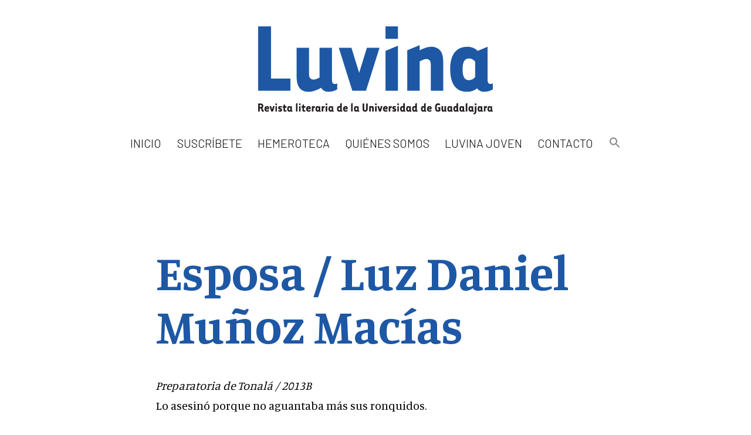

--- FILE ---
content_type: text/html; charset=UTF-8
request_url: https://luvina.com.mx/esposa-luz-daniel-munoz-macias/
body_size: 22498
content:
<!doctype html>
<html lang="es" >
<head>
	<meta charset="UTF-8" />
	<meta name="viewport" content="width=device-width, initial-scale=1" />
	<link rel="preconnect" href="https://fonts.gstatic.com">
	<link href="https://fonts.googleapis.com/css2?family=Manuale:wght@400;600;700&display=swap" rel="stylesheet">
	<link href="https://fonts.googleapis.com/css2?family=Barlow:wght@300&display=swap" rel="stylesheet">
	<meta name='robots' content='index, follow, max-image-preview:large, max-snippet:-1, max-video-preview:-1' />

	<!-- This site is optimized with the Yoast SEO plugin v26.8 - https://yoast.com/product/yoast-seo-wordpress/ -->
	<title>Esposa / Luz Daniel Muñoz Macías - LUVINA</title>
	<link rel="canonical" href="https://luvina.com.mx/esposa-luz-daniel-munoz-macias/" />
	<meta property="og:locale" content="es_ES" />
	<meta property="og:type" content="article" />
	<meta property="og:title" content="Esposa / Luz Daniel Muñoz Macías - LUVINA" />
	<meta property="og:description" content="Preparatoria de Tonal&aacute; / 2013B Lo asesin&oacute; porque no aguantaba m&aacute;s sus ronquidos." />
	<meta property="og:url" content="https://luvina.com.mx/esposa-luz-daniel-munoz-macias/" />
	<meta property="og:site_name" content="LUVINA" />
	<meta property="article:published_time" content="2014-10-21T00:07:00+00:00" />
	<meta property="og:image" content="https://luvina.com.mx/wp-content/uploads/2021/04/luvina-fb.jpg" />
	<meta property="og:image:width" content="1200" />
	<meta property="og:image:height" content="630" />
	<meta property="og:image:type" content="image/jpeg" />
	<meta name="author" content="admin" />
	<meta name="twitter:card" content="summary_large_image" />
	<meta name="twitter:label1" content="Escrito por" />
	<meta name="twitter:data1" content="admin" />
	<script type="application/ld+json" class="yoast-schema-graph">{"@context":"https://schema.org","@graph":[{"@type":"Article","@id":"https://luvina.com.mx/esposa-luz-daniel-munoz-macias/#article","isPartOf":{"@id":"https://luvina.com.mx/esposa-luz-daniel-munoz-macias/"},"author":{"name":"admin","@id":"https://luvina.com.mx/#/schema/person/d760ea03d666e25fc68cd218d5710e53"},"headline":"Esposa / Luz Daniel Muñoz Macías","datePublished":"2014-10-21T00:07:00+00:00","mainEntityOfPage":{"@id":"https://luvina.com.mx/esposa-luz-daniel-munoz-macias/"},"wordCount":23,"commentCount":0,"publisher":{"@id":"https://luvina.com.mx/#organization"},"articleSection":["Luvina 76 / Luvina Joven"],"inLanguage":"es"},{"@type":"WebPage","@id":"https://luvina.com.mx/esposa-luz-daniel-munoz-macias/","url":"https://luvina.com.mx/esposa-luz-daniel-munoz-macias/","name":"Esposa / Luz Daniel Muñoz Macías - LUVINA","isPartOf":{"@id":"https://luvina.com.mx/#website"},"datePublished":"2014-10-21T00:07:00+00:00","breadcrumb":{"@id":"https://luvina.com.mx/esposa-luz-daniel-munoz-macias/#breadcrumb"},"inLanguage":"es","potentialAction":[{"@type":"ReadAction","target":["https://luvina.com.mx/esposa-luz-daniel-munoz-macias/"]}]},{"@type":"BreadcrumbList","@id":"https://luvina.com.mx/esposa-luz-daniel-munoz-macias/#breadcrumb","itemListElement":[{"@type":"ListItem","position":1,"name":"Portada","item":"https://luvina.com.mx/"},{"@type":"ListItem","position":2,"name":"Esposa / Luz Daniel Muñoz Macías"}]},{"@type":"WebSite","@id":"https://luvina.com.mx/#website","url":"https://luvina.com.mx/","name":"LUVINA","description":"Revista Literaria de la Universidad de Guadalajara","publisher":{"@id":"https://luvina.com.mx/#organization"},"potentialAction":[{"@type":"SearchAction","target":{"@type":"EntryPoint","urlTemplate":"https://luvina.com.mx/?s={search_term_string}"},"query-input":{"@type":"PropertyValueSpecification","valueRequired":true,"valueName":"search_term_string"}}],"inLanguage":"es"},{"@type":"Organization","@id":"https://luvina.com.mx/#organization","name":"LUVINA Revista Literaria de la Universidad de Guadalajara","url":"https://luvina.com.mx/","logo":{"@type":"ImageObject","inLanguage":"es","@id":"https://luvina.com.mx/#/schema/logo/image/","url":"https://luvina.com.mx/wp-content/uploads/2021/04/logo-luvina.svg","contentUrl":"https://luvina.com.mx/wp-content/uploads/2021/04/logo-luvina.svg","width":"1024","height":"1024","caption":"LUVINA Revista Literaria de la Universidad de Guadalajara"},"image":{"@id":"https://luvina.com.mx/#/schema/logo/image/"}},{"@type":"Person","@id":"https://luvina.com.mx/#/schema/person/d760ea03d666e25fc68cd218d5710e53","name":"admin","image":{"@type":"ImageObject","inLanguage":"es","@id":"https://luvina.com.mx/#/schema/person/image/","url":"https://secure.gravatar.com/avatar/325278bedbabb188c7a7fb9e919568efeca13fcab4302644406ceacf3614f9b6?s=96&d=mm&r=g","contentUrl":"https://secure.gravatar.com/avatar/325278bedbabb188c7a7fb9e919568efeca13fcab4302644406ceacf3614f9b6?s=96&d=mm&r=g","caption":"admin"},"sameAs":["https://luvina.com.mx"]}]}</script>
	<!-- / Yoast SEO plugin. -->


<link rel='dns-prefetch' href='//static.addtoany.com' />
<link rel='dns-prefetch' href='//www.googletagmanager.com' />
<link rel="alternate" type="application/rss+xml" title="LUVINA &raquo; Feed" href="https://luvina.com.mx/feed/" />
<link rel="alternate" title="oEmbed (JSON)" type="application/json+oembed" href="https://luvina.com.mx/wp-json/oembed/1.0/embed?url=https%3A%2F%2Fluvina.com.mx%2Fesposa-luz-daniel-munoz-macias%2F" />
<link rel="alternate" title="oEmbed (XML)" type="text/xml+oembed" href="https://luvina.com.mx/wp-json/oembed/1.0/embed?url=https%3A%2F%2Fluvina.com.mx%2Fesposa-luz-daniel-munoz-macias%2F&#038;format=xml" />
<style id='wp-img-auto-sizes-contain-inline-css'>
img:is([sizes=auto i],[sizes^="auto," i]){contain-intrinsic-size:3000px 1500px}
/*# sourceURL=wp-img-auto-sizes-contain-inline-css */
</style>
<style id='wp-emoji-styles-inline-css'>

	img.wp-smiley, img.emoji {
		display: inline !important;
		border: none !important;
		box-shadow: none !important;
		height: 1em !important;
		width: 1em !important;
		margin: 0 0.07em !important;
		vertical-align: -0.1em !important;
		background: none !important;
		padding: 0 !important;
	}
/*# sourceURL=wp-emoji-styles-inline-css */
</style>
<style id='wp-block-library-inline-css'>
:root{--wp-block-synced-color:#7a00df;--wp-block-synced-color--rgb:122,0,223;--wp-bound-block-color:var(--wp-block-synced-color);--wp-editor-canvas-background:#ddd;--wp-admin-theme-color:#007cba;--wp-admin-theme-color--rgb:0,124,186;--wp-admin-theme-color-darker-10:#006ba1;--wp-admin-theme-color-darker-10--rgb:0,107,160.5;--wp-admin-theme-color-darker-20:#005a87;--wp-admin-theme-color-darker-20--rgb:0,90,135;--wp-admin-border-width-focus:2px}@media (min-resolution:192dpi){:root{--wp-admin-border-width-focus:1.5px}}.wp-element-button{cursor:pointer}:root .has-very-light-gray-background-color{background-color:#eee}:root .has-very-dark-gray-background-color{background-color:#313131}:root .has-very-light-gray-color{color:#eee}:root .has-very-dark-gray-color{color:#313131}:root .has-vivid-green-cyan-to-vivid-cyan-blue-gradient-background{background:linear-gradient(135deg,#00d084,#0693e3)}:root .has-purple-crush-gradient-background{background:linear-gradient(135deg,#34e2e4,#4721fb 50%,#ab1dfe)}:root .has-hazy-dawn-gradient-background{background:linear-gradient(135deg,#faaca8,#dad0ec)}:root .has-subdued-olive-gradient-background{background:linear-gradient(135deg,#fafae1,#67a671)}:root .has-atomic-cream-gradient-background{background:linear-gradient(135deg,#fdd79a,#004a59)}:root .has-nightshade-gradient-background{background:linear-gradient(135deg,#330968,#31cdcf)}:root .has-midnight-gradient-background{background:linear-gradient(135deg,#020381,#2874fc)}:root{--wp--preset--font-size--normal:16px;--wp--preset--font-size--huge:42px}.has-regular-font-size{font-size:1em}.has-larger-font-size{font-size:2.625em}.has-normal-font-size{font-size:var(--wp--preset--font-size--normal)}.has-huge-font-size{font-size:var(--wp--preset--font-size--huge)}.has-text-align-center{text-align:center}.has-text-align-left{text-align:left}.has-text-align-right{text-align:right}.has-fit-text{white-space:nowrap!important}#end-resizable-editor-section{display:none}.aligncenter{clear:both}.items-justified-left{justify-content:flex-start}.items-justified-center{justify-content:center}.items-justified-right{justify-content:flex-end}.items-justified-space-between{justify-content:space-between}.screen-reader-text{border:0;clip-path:inset(50%);height:1px;margin:-1px;overflow:hidden;padding:0;position:absolute;width:1px;word-wrap:normal!important}.screen-reader-text:focus{background-color:#ddd;clip-path:none;color:#444;display:block;font-size:1em;height:auto;left:5px;line-height:normal;padding:15px 23px 14px;text-decoration:none;top:5px;width:auto;z-index:100000}html :where(.has-border-color){border-style:solid}html :where([style*=border-top-color]){border-top-style:solid}html :where([style*=border-right-color]){border-right-style:solid}html :where([style*=border-bottom-color]){border-bottom-style:solid}html :where([style*=border-left-color]){border-left-style:solid}html :where([style*=border-width]){border-style:solid}html :where([style*=border-top-width]){border-top-style:solid}html :where([style*=border-right-width]){border-right-style:solid}html :where([style*=border-bottom-width]){border-bottom-style:solid}html :where([style*=border-left-width]){border-left-style:solid}html :where(img[class*=wp-image-]){height:auto;max-width:100%}:where(figure){margin:0 0 1em}html :where(.is-position-sticky){--wp-admin--admin-bar--position-offset:var(--wp-admin--admin-bar--height,0px)}@media screen and (max-width:600px){html :where(.is-position-sticky){--wp-admin--admin-bar--position-offset:0px}}

/*# sourceURL=wp-block-library-inline-css */
</style><style id='global-styles-inline-css'>
:root{--wp--preset--aspect-ratio--square: 1;--wp--preset--aspect-ratio--4-3: 4/3;--wp--preset--aspect-ratio--3-4: 3/4;--wp--preset--aspect-ratio--3-2: 3/2;--wp--preset--aspect-ratio--2-3: 2/3;--wp--preset--aspect-ratio--16-9: 16/9;--wp--preset--aspect-ratio--9-16: 9/16;--wp--preset--color--black: #000000;--wp--preset--color--cyan-bluish-gray: #abb8c3;--wp--preset--color--white: #FFFFFF;--wp--preset--color--pale-pink: #f78da7;--wp--preset--color--vivid-red: #cf2e2e;--wp--preset--color--luminous-vivid-orange: #ff6900;--wp--preset--color--luminous-vivid-amber: #fcb900;--wp--preset--color--light-green-cyan: #7bdcb5;--wp--preset--color--vivid-green-cyan: #00d084;--wp--preset--color--pale-cyan-blue: #8ed1fc;--wp--preset--color--vivid-cyan-blue: #0693e3;--wp--preset--color--vivid-purple: #9b51e0;--wp--preset--color--dark-gray: #28303D;--wp--preset--color--gray: #39414D;--wp--preset--color--green: #D1E4DD;--wp--preset--color--blue: #D1DFE4;--wp--preset--color--purple: #D1D1E4;--wp--preset--color--red: #E4D1D1;--wp--preset--color--orange: #E4DAD1;--wp--preset--color--yellow: #EEEADD;--wp--preset--gradient--vivid-cyan-blue-to-vivid-purple: linear-gradient(135deg,rgb(6,147,227) 0%,rgb(155,81,224) 100%);--wp--preset--gradient--light-green-cyan-to-vivid-green-cyan: linear-gradient(135deg,rgb(122,220,180) 0%,rgb(0,208,130) 100%);--wp--preset--gradient--luminous-vivid-amber-to-luminous-vivid-orange: linear-gradient(135deg,rgb(252,185,0) 0%,rgb(255,105,0) 100%);--wp--preset--gradient--luminous-vivid-orange-to-vivid-red: linear-gradient(135deg,rgb(255,105,0) 0%,rgb(207,46,46) 100%);--wp--preset--gradient--very-light-gray-to-cyan-bluish-gray: linear-gradient(135deg,rgb(238,238,238) 0%,rgb(169,184,195) 100%);--wp--preset--gradient--cool-to-warm-spectrum: linear-gradient(135deg,rgb(74,234,220) 0%,rgb(151,120,209) 20%,rgb(207,42,186) 40%,rgb(238,44,130) 60%,rgb(251,105,98) 80%,rgb(254,248,76) 100%);--wp--preset--gradient--blush-light-purple: linear-gradient(135deg,rgb(255,206,236) 0%,rgb(152,150,240) 100%);--wp--preset--gradient--blush-bordeaux: linear-gradient(135deg,rgb(254,205,165) 0%,rgb(254,45,45) 50%,rgb(107,0,62) 100%);--wp--preset--gradient--luminous-dusk: linear-gradient(135deg,rgb(255,203,112) 0%,rgb(199,81,192) 50%,rgb(65,88,208) 100%);--wp--preset--gradient--pale-ocean: linear-gradient(135deg,rgb(255,245,203) 0%,rgb(182,227,212) 50%,rgb(51,167,181) 100%);--wp--preset--gradient--electric-grass: linear-gradient(135deg,rgb(202,248,128) 0%,rgb(113,206,126) 100%);--wp--preset--gradient--midnight: linear-gradient(135deg,rgb(2,3,129) 0%,rgb(40,116,252) 100%);--wp--preset--gradient--purple-to-yellow: linear-gradient(160deg, #D1D1E4 0%, #EEEADD 100%);--wp--preset--gradient--yellow-to-purple: linear-gradient(160deg, #EEEADD 0%, #D1D1E4 100%);--wp--preset--gradient--green-to-yellow: linear-gradient(160deg, #D1E4DD 0%, #EEEADD 100%);--wp--preset--gradient--yellow-to-green: linear-gradient(160deg, #EEEADD 0%, #D1E4DD 100%);--wp--preset--gradient--red-to-yellow: linear-gradient(160deg, #E4D1D1 0%, #EEEADD 100%);--wp--preset--gradient--yellow-to-red: linear-gradient(160deg, #EEEADD 0%, #E4D1D1 100%);--wp--preset--gradient--purple-to-red: linear-gradient(160deg, #D1D1E4 0%, #E4D1D1 100%);--wp--preset--gradient--red-to-purple: linear-gradient(160deg, #E4D1D1 0%, #D1D1E4 100%);--wp--preset--font-size--small: 18px;--wp--preset--font-size--medium: 20px;--wp--preset--font-size--large: 24px;--wp--preset--font-size--x-large: 42px;--wp--preset--font-size--extra-small: 16px;--wp--preset--font-size--normal: 20px;--wp--preset--font-size--extra-large: 40px;--wp--preset--font-size--huge: 96px;--wp--preset--font-size--gigantic: 144px;--wp--preset--spacing--20: 0.44rem;--wp--preset--spacing--30: 0.67rem;--wp--preset--spacing--40: 1rem;--wp--preset--spacing--50: 1.5rem;--wp--preset--spacing--60: 2.25rem;--wp--preset--spacing--70: 3.38rem;--wp--preset--spacing--80: 5.06rem;--wp--preset--shadow--natural: 6px 6px 9px rgba(0, 0, 0, 0.2);--wp--preset--shadow--deep: 12px 12px 50px rgba(0, 0, 0, 0.4);--wp--preset--shadow--sharp: 6px 6px 0px rgba(0, 0, 0, 0.2);--wp--preset--shadow--outlined: 6px 6px 0px -3px rgb(255, 255, 255), 6px 6px rgb(0, 0, 0);--wp--preset--shadow--crisp: 6px 6px 0px rgb(0, 0, 0);}:where(.is-layout-flex){gap: 0.5em;}:where(.is-layout-grid){gap: 0.5em;}body .is-layout-flex{display: flex;}.is-layout-flex{flex-wrap: wrap;align-items: center;}.is-layout-flex > :is(*, div){margin: 0;}body .is-layout-grid{display: grid;}.is-layout-grid > :is(*, div){margin: 0;}:where(.wp-block-columns.is-layout-flex){gap: 2em;}:where(.wp-block-columns.is-layout-grid){gap: 2em;}:where(.wp-block-post-template.is-layout-flex){gap: 1.25em;}:where(.wp-block-post-template.is-layout-grid){gap: 1.25em;}.has-black-color{color: var(--wp--preset--color--black) !important;}.has-cyan-bluish-gray-color{color: var(--wp--preset--color--cyan-bluish-gray) !important;}.has-white-color{color: var(--wp--preset--color--white) !important;}.has-pale-pink-color{color: var(--wp--preset--color--pale-pink) !important;}.has-vivid-red-color{color: var(--wp--preset--color--vivid-red) !important;}.has-luminous-vivid-orange-color{color: var(--wp--preset--color--luminous-vivid-orange) !important;}.has-luminous-vivid-amber-color{color: var(--wp--preset--color--luminous-vivid-amber) !important;}.has-light-green-cyan-color{color: var(--wp--preset--color--light-green-cyan) !important;}.has-vivid-green-cyan-color{color: var(--wp--preset--color--vivid-green-cyan) !important;}.has-pale-cyan-blue-color{color: var(--wp--preset--color--pale-cyan-blue) !important;}.has-vivid-cyan-blue-color{color: var(--wp--preset--color--vivid-cyan-blue) !important;}.has-vivid-purple-color{color: var(--wp--preset--color--vivid-purple) !important;}.has-black-background-color{background-color: var(--wp--preset--color--black) !important;}.has-cyan-bluish-gray-background-color{background-color: var(--wp--preset--color--cyan-bluish-gray) !important;}.has-white-background-color{background-color: var(--wp--preset--color--white) !important;}.has-pale-pink-background-color{background-color: var(--wp--preset--color--pale-pink) !important;}.has-vivid-red-background-color{background-color: var(--wp--preset--color--vivid-red) !important;}.has-luminous-vivid-orange-background-color{background-color: var(--wp--preset--color--luminous-vivid-orange) !important;}.has-luminous-vivid-amber-background-color{background-color: var(--wp--preset--color--luminous-vivid-amber) !important;}.has-light-green-cyan-background-color{background-color: var(--wp--preset--color--light-green-cyan) !important;}.has-vivid-green-cyan-background-color{background-color: var(--wp--preset--color--vivid-green-cyan) !important;}.has-pale-cyan-blue-background-color{background-color: var(--wp--preset--color--pale-cyan-blue) !important;}.has-vivid-cyan-blue-background-color{background-color: var(--wp--preset--color--vivid-cyan-blue) !important;}.has-vivid-purple-background-color{background-color: var(--wp--preset--color--vivid-purple) !important;}.has-black-border-color{border-color: var(--wp--preset--color--black) !important;}.has-cyan-bluish-gray-border-color{border-color: var(--wp--preset--color--cyan-bluish-gray) !important;}.has-white-border-color{border-color: var(--wp--preset--color--white) !important;}.has-pale-pink-border-color{border-color: var(--wp--preset--color--pale-pink) !important;}.has-vivid-red-border-color{border-color: var(--wp--preset--color--vivid-red) !important;}.has-luminous-vivid-orange-border-color{border-color: var(--wp--preset--color--luminous-vivid-orange) !important;}.has-luminous-vivid-amber-border-color{border-color: var(--wp--preset--color--luminous-vivid-amber) !important;}.has-light-green-cyan-border-color{border-color: var(--wp--preset--color--light-green-cyan) !important;}.has-vivid-green-cyan-border-color{border-color: var(--wp--preset--color--vivid-green-cyan) !important;}.has-pale-cyan-blue-border-color{border-color: var(--wp--preset--color--pale-cyan-blue) !important;}.has-vivid-cyan-blue-border-color{border-color: var(--wp--preset--color--vivid-cyan-blue) !important;}.has-vivid-purple-border-color{border-color: var(--wp--preset--color--vivid-purple) !important;}.has-vivid-cyan-blue-to-vivid-purple-gradient-background{background: var(--wp--preset--gradient--vivid-cyan-blue-to-vivid-purple) !important;}.has-light-green-cyan-to-vivid-green-cyan-gradient-background{background: var(--wp--preset--gradient--light-green-cyan-to-vivid-green-cyan) !important;}.has-luminous-vivid-amber-to-luminous-vivid-orange-gradient-background{background: var(--wp--preset--gradient--luminous-vivid-amber-to-luminous-vivid-orange) !important;}.has-luminous-vivid-orange-to-vivid-red-gradient-background{background: var(--wp--preset--gradient--luminous-vivid-orange-to-vivid-red) !important;}.has-very-light-gray-to-cyan-bluish-gray-gradient-background{background: var(--wp--preset--gradient--very-light-gray-to-cyan-bluish-gray) !important;}.has-cool-to-warm-spectrum-gradient-background{background: var(--wp--preset--gradient--cool-to-warm-spectrum) !important;}.has-blush-light-purple-gradient-background{background: var(--wp--preset--gradient--blush-light-purple) !important;}.has-blush-bordeaux-gradient-background{background: var(--wp--preset--gradient--blush-bordeaux) !important;}.has-luminous-dusk-gradient-background{background: var(--wp--preset--gradient--luminous-dusk) !important;}.has-pale-ocean-gradient-background{background: var(--wp--preset--gradient--pale-ocean) !important;}.has-electric-grass-gradient-background{background: var(--wp--preset--gradient--electric-grass) !important;}.has-midnight-gradient-background{background: var(--wp--preset--gradient--midnight) !important;}.has-small-font-size{font-size: var(--wp--preset--font-size--small) !important;}.has-medium-font-size{font-size: var(--wp--preset--font-size--medium) !important;}.has-large-font-size{font-size: var(--wp--preset--font-size--large) !important;}.has-x-large-font-size{font-size: var(--wp--preset--font-size--x-large) !important;}
/*# sourceURL=global-styles-inline-css */
</style>

<style id='classic-theme-styles-inline-css'>
/*! This file is auto-generated */
.wp-block-button__link{color:#fff;background-color:#32373c;border-radius:9999px;box-shadow:none;text-decoration:none;padding:calc(.667em + 2px) calc(1.333em + 2px);font-size:1.125em}.wp-block-file__button{background:#32373c;color:#fff;text-decoration:none}
/*# sourceURL=/wp-includes/css/classic-themes.min.css */
</style>
<link rel='stylesheet' id='myguten-style-css' href='https://luvina.com.mx/wp-content/themes/luvinamondaylovers/estilos.css?ver=6.9' media='all' />
<link rel='stylesheet' id='twenty-twenty-one-custom-color-overrides-css' href='https://luvina.com.mx/wp-content/themes/twentytwentyone/assets/css/custom-color-overrides.css?ver=1.2' media='all' />
<style id='twenty-twenty-one-custom-color-overrides-inline-css'>
:root .editor-styles-wrapper{--global--color-background: #ffffff;--global--color-primary: #000;--global--color-secondary: #000;--button--color-background: #000;--button--color-text-hover: #000;}
/*# sourceURL=twenty-twenty-one-custom-color-overrides-inline-css */
</style>
<link rel='stylesheet' id='ivory-search-styles-css' href='https://luvina.com.mx/wp-content/plugins/add-search-to-menu/public/css/ivory-search.min.css?ver=5.5.14' media='all' />
<link rel='stylesheet' id='orbisius_ct_luvina_parent_style-css' href='https://luvina.com.mx/wp-content/themes/twentytwentyone/style.css?ver=2.2' media='all' />
<link rel='stylesheet' id='orbisius_ct_luvina_parent_style_child_style-css' href='https://luvina.com.mx/wp-content/themes/luvinamondaylovers/style.css?ver=1.2' media='all' />
<link rel='stylesheet' id='twenty-twenty-one-style-css' href='https://luvina.com.mx/wp-content/themes/twentytwentyone/style.css?ver=1.2' media='all' />
<style id='twenty-twenty-one-style-inline-css'>
:root{--global--color-background: #ffffff;--global--color-primary: #000;--global--color-secondary: #000;--button--color-background: #000;--button--color-text-hover: #000;}
/*# sourceURL=twenty-twenty-one-style-inline-css */
</style>
<link rel='stylesheet' id='twenty-twenty-one-print-style-css' href='https://luvina.com.mx/wp-content/themes/twentytwentyone/assets/css/print.css?ver=1.2' media='print' />
<link rel='stylesheet' id='addtoany-css' href='https://luvina.com.mx/wp-content/plugins/add-to-any/addtoany.min.css?ver=1.16' media='all' />
<script id="addtoany-core-js-before">
window.a2a_config=window.a2a_config||{};a2a_config.callbacks=[];a2a_config.overlays=[];a2a_config.templates={};a2a_localize = {
	Share: "Compartir",
	Save: "Guardar",
	Subscribe: "Suscribir",
	Email: "Correo electrónico",
	Bookmark: "Marcador",
	ShowAll: "Mostrar todo",
	ShowLess: "Mostrar menos",
	FindServices: "Encontrar servicio(s)",
	FindAnyServiceToAddTo: "Encuentra al instante cualquier servicio para añadir a",
	PoweredBy: "Funciona con",
	ShareViaEmail: "Compartir por correo electrónico",
	SubscribeViaEmail: "Suscribirse a través de correo electrónico",
	BookmarkInYourBrowser: "Añadir a marcadores de tu navegador",
	BookmarkInstructions: "Presiona «Ctrl+D» o «\u2318+D» para añadir esta página a marcadores",
	AddToYourFavorites: "Añadir a tus favoritos",
	SendFromWebOrProgram: "Enviar desde cualquier dirección o programa de correo electrónico ",
	EmailProgram: "Programa de correo electrónico",
	More: "Más&#8230;",
	ThanksForSharing: "¡Gracias por compartir!",
	ThanksForFollowing: "¡Gracias por seguirnos!"
};

a2a_config.icon_color="transparent,#1e58a5";

//# sourceURL=addtoany-core-js-before
</script>
<script defer src="https://static.addtoany.com/menu/page.js" id="addtoany-core-js"></script>
<script src="https://luvina.com.mx/wp-includes/js/jquery/jquery.min.js?ver=3.7.1" id="jquery-core-js"></script>
<script src="https://luvina.com.mx/wp-includes/js/jquery/jquery-migrate.min.js?ver=3.4.1" id="jquery-migrate-js"></script>
<script defer src="https://luvina.com.mx/wp-content/plugins/add-to-any/addtoany.min.js?ver=1.1" id="addtoany-jquery-js"></script>
<script id="twenty-twenty-one-ie11-polyfills-js-after">
( Element.prototype.matches && Element.prototype.closest && window.NodeList && NodeList.prototype.forEach ) || document.write( '<script src="https://luvina.com.mx/wp-content/themes/twentytwentyone/assets/js/polyfills.js?ver=1.2"></scr' + 'ipt>' );
//# sourceURL=twenty-twenty-one-ie11-polyfills-js-after
</script>
<script src="https://luvina.com.mx/wp-content/themes/twentytwentyone/assets/js/primary-navigation.js?ver=1.2" id="twenty-twenty-one-primary-navigation-script-js" defer data-wp-strategy="defer"></script>

<!-- Fragmento de código de la etiqueta de Google (gtag.js) añadida por Site Kit -->
<!-- Fragmento de código de Google Analytics añadido por Site Kit -->
<script src="https://www.googletagmanager.com/gtag/js?id=GT-MBTKZDQ" id="google_gtagjs-js" async></script>
<script id="google_gtagjs-js-after">
window.dataLayer = window.dataLayer || [];function gtag(){dataLayer.push(arguments);}
gtag("set","linker",{"domains":["luvina.com.mx"]});
gtag("js", new Date());
gtag("set", "developer_id.dZTNiMT", true);
gtag("config", "GT-MBTKZDQ", {"googlesitekit_post_type":"post"});
//# sourceURL=google_gtagjs-js-after
</script>
<link rel="https://api.w.org/" href="https://luvina.com.mx/wp-json/" /><link rel="alternate" title="JSON" type="application/json" href="https://luvina.com.mx/wp-json/wp/v2/posts/2146" /><link rel="EditURI" type="application/rsd+xml" title="RSD" href="https://luvina.com.mx/xmlrpc.php?rsd" />
<meta name="generator" content="WordPress 6.9" />
<link rel='shortlink' href='https://luvina.com.mx/?p=2146' />
<meta name="generator" content="Site Kit by Google 1.170.0" /><noscript><style>.lazyload[data-src]{display:none !important;}</style></noscript><style>.lazyload{background-image:none !important;}.lazyload:before{background-image:none !important;}</style><style id="custom-background-css">
body.custom-background { background-color: #ffffff; }
</style>
	<link rel="icon" href="https://luvina.com.mx/wp-content/uploads/2021/04/cropped-Luvina-favicon-32x32.png" sizes="32x32" />
<link rel="icon" href="https://luvina.com.mx/wp-content/uploads/2021/04/cropped-Luvina-favicon-192x192.png" sizes="192x192" />
<link rel="apple-touch-icon" href="https://luvina.com.mx/wp-content/uploads/2021/04/cropped-Luvina-favicon-180x180.png" />
<meta name="msapplication-TileImage" content="https://luvina.com.mx/wp-content/uploads/2021/04/cropped-Luvina-favicon-270x270.png" />
		<style id="wp-custom-css">
			/* font-family: 'Manuale', serif;
 * wght@400;600;700
 * 
 * font-family: 'Barlow', sans-serif;
 * wght@300
 * 
 * azul 
 * #1e58a5
 * */

:root {
	--color-principal: #1e58a5;
}
.addtoany_share_save_container {
    max-width: 751px !important;
    text-align: center;
    margin-top: 80px;
}
.hemeroteca p, .home p {
	max-width: none !important;
}
.entry-content p {
    text-align: justify;
}
.entry-header {
    max-width: 781px;
    padding-left: 15px;
    padding-right: 15px;
}
p.cierre, p.is-style-cierre {
    font-variant: small-caps;
    text-align: right;
    color: var(--color-principal);
    font-weight: 600;
    margin-top: 30px !important;
    margin-bottom: 30px !important;
}
p.autor-epigrafe, p.is-style-autor-epigrafe {
    font-variant: small-caps;
    text-align: right;
    color: var(--color-principal);
    font-weight: 600;
    margin-top: 0;
    margin-bottom: 30px !important;
}
p.bio, p.is-style-bio {
    font-family: 'Barlow', sans-serif;
    font-weight: 300;
	color: var(--color-principal);
    text-align: left !important;
    padding-right: 140px;
    margin-bottom: 50px !important;
}
p.pie, p.is-style-pie {
    font-weight: 600;
    color: var(--color-principal);
    font-size: 1rem;
    margin-top: 30px !important;
    margin-bottom: 30px !important;
}
.wp-block-verse {
    color: var(--color-principal) !important;
    padding-left: 108px;
    font-weight: 600;
}
.singular .entry-title {
    color: var(--color-principal);
    font-weight: bold;
    font-size: 6.2rem;
    max-width: 548px;
    hyphens: auto;
}
header.entry-header.alignwide {
    border-bottom: 0;
    padding-bottom: 0;
    margin-bottom: 40px;
}
.entry-content, .entry-summary, h1, .h1, h2, .h2, h3, .h3, h4, .h4, h5, .h5, h6, .h6, .wp-block-latest-posts > li > a {
	font-family: 'Manuale', serif;
}
.columna-indice h2 {
    font-variant: small-caps;
    border-bottom-style: solid;
    border-bottom-width: 3px;
    padding-left: 0 !important;
    font-size: 2.5rem;
    line-height: 2.4rem;
}
.columna-indice .wp-block-latest-posts__list a {
    font-size: 1.3rem !important;
    color: var(--color-principal);
    background-image: url(https://luvina.com.mx/wp-content/uploads/2021/03/icono-x.svg);
    background-size: 7px;
    background-repeat: no-repeat;
    background-position: left 3px bottom 7px;
    padding-left: 21px;
    text-decoration: none;
    border-bottom-width: 1px;
    border-bottom-style: solid;
}
.columna-indice .wp-block-latest-posts__list.circulo a, .columna-indice .wp-block-latest-posts__list.is-style-circulo a {
    background-image: url(https://luvina.com.mx/wp-content/uploads/2021/03/icono-circulo.svg);
    background-size: 12px;
    background-position: left 2px bottom 7px;
}
.columna-indice .wp-block-latest-posts:not(.is-grid) > li {
    margin-bottom: calc(1.356 * var(--global--spacing-vertical));
    margin-top: 0 !important;
}
.columna-indice .wp-block-latest-posts__list.nada a, .columna-indice .wp-block-latest-posts__list.is-style-nada a {
    background: none;
    padding-left: 0;
    text-transform: uppercase;
}
.presentacion {
	color: var(--color-principal);
}
.presentacion strong {
	color: #000;
	font-weight: normal
}
.has-dark-gray-color {
    color: var(--color-principal) !important;
    text-decoration: underline;
    font-weight: bold;
}
.presentacion .has-dark-gray-color {
    color: #000 !important;
}
.presentacion p {
		text-indent: 60px;
    margin-bottom: 0 !important;
    margin-top: 0 !important;
}
.presentacion p:first-child {
    text-indent: 0;
}
h2.author-title {
    text-align: right;
		cursor: default;
}
.site-logo .custom-logo {
    width: 100%;
}
.epigrafe, .is-style-epigrafe {
    color: var(--color-principal);
    text-align: right !important;
    margin-bottom: 0;
}
.single .entry-content h2 {
    color: var(--color-principal);
    text-decoration: underline;
    max-width: 751px !important;
    font-size: 120%;
    font-weight: bold;
}
.hemeroteca .entry-content h2, .home .entry-content h2, .entry-content .contenedor-portada h2 {
    color: #000000;
    text-decoration: none !important;
    max-width: 751px !important;
    font-size: 240%;
    margin-bottom: 0 !important;
    font-weight: 400;
}
.has-green-color {
    font-size: 230%;
    font-weight: bold;
   	color: var(--color-principal) !important;
    border-bottom: 2px;
    border-bottom-style: solid;
    border-bottom-color: var(--color-principal);
	  line-height: 100%;
}
.has-red-color {
    font-size: 230%;
    font-weight: bold;
    color: var(--color-principal) !important;
    border-bottom: 2px;
    border-bottom-style: solid;
    border-bottom-color: var(--color-principal);
	padding-left: 80px;
    line-height: 100%;
}
.has-purple-color {
    font-weight: bold;
    border-bottom-style: solid;
    border-bottom-width: 2px;
    padding-bottom: 6px;
	color: #000 !important;
}
footer.entry-footer.default-max-width {
    display: none !important;
}
footer#colophon {
    margin-top: 0;
}
nav.navigation.post-navigation {
    display: none;
}
.powered-by {
    display: none;
}
.hemeroteca h1.entry-title {
    display: none;
}
p.ultimo:after, p.is-style-ultimo:after {
    background-image: url(https://luvina.com.mx/wp-content/uploads/2021/03/icono-x.svg);
    content: "";
    background-size: 8px;
    display: inline-block;
    width: 14px;
    height: 9px;
    background-repeat: no-repeat;
    background-position: right;
}
p.legal {
	max-width: 751px !important;
}
.wp-block-separator {
    border-bottom: 0 !important;
    height: 9px;
    background-image: url(https://luvina.com.mx/wp-content/uploads/2021/03/icono-x.svg);
    background-position: center;
    background-repeat: no-repeat;
    background-size: 9px;
}
p.descanso, p.is-style-descanso {
    position: relative;
    left: 80px;
    text-align: inherit;
    color: var(--color-principal);
    margin-bottom: 40px !important;
    margin-top: 30px !important;
}
.menu-item a {
    font-family: 'Barlow', sans-serif;
    text-transform: uppercase;
}
p.has-text-align-center {
    text-align: center;
}
.banner {
	max-width: 1280px;
}
.site-name {
    max-width: 330px;
    margin: 0 auto;
    padding: 0 15px;
}
h2.invitacion {
    margin-top: 60px !important;
    padding-bottom: 50px !important;
	color: var(--color-principal) !important;
}
p {
    max-width: 751px !important;
}
.presentacion p {
    max-width: none !important;
}
.single .entry-content {
    padding-left: 15px;
    padding-right: 15px;
}
.hemeroteca .entry-content {
    padding-left: 0;
    padding-right: 0;
}
p.descanso-sub, p.is-style-descanso-sub {
    max-width: 490px !important;
    text-decoration: underline;
    color: #838383;
    position: relative;
    left: 190px;
    font-size: 115%;
    text-align: right;
    margin-bottom: 40px !important;
    margin-top: 30px !important;
}
p.idioma, p.is-style-idioma {
    color: var(--color-principal);
}
.verso-largo, .is-style-verso-largo {
    padding-left: 0 !important;
    color: #000 !important;
    max-width: 751px !important;
		font-weight: normal !important;
}
.singular .titulo-mediano {
    font-size: 5.2rem;
    hyphens: none;
    max-width: none;
}
.has-yellow-color {
    color: #000 !important;
    font-variant: small-caps !important;
    font-size: 117.4%;
    line-height: 100%;
}
.singular p {
    margin-bottom: 0;
    margin-top: 0;
		text-indent: 80px;
}
.wp-block-image {
    margin-bottom: 30px !important;
}
.site-logo .custom-logo {
    max-width: 400px;
}
.site-logo .custom-logo {
    max-width: 400px;
    width: 400px;
}
header#masthead {
    max-width: 1240px;
    padding-left: 20px;
    padding-right: 20px;
}
ul.footer-navigation-wrapper svg {
    width: 48px !important;
    height: 48px !important;
}
.widget-area {
    grid-template-columns: auto;
    text-align: center;
    margin-top: 0;
    padding-top: 0;
}
.columna-indice .wp-block-file.alignright {
    margin-right: 20px;
}
.contenedor-portada .wp-block-column:first-child .wp-block-latest-posts__list {
    margin-left: 20px;
    margin-right: 20px;
}
.contenedor-portada .wp-block-column:first-child .wp-block-latest-posts__list a {
    font-size: 1.3rem !important;
    background-size: 7px;
    background-repeat: no-repeat;
    background-position: left 3px bottom 7px;
    text-decoration: none;
    border-bottom-width: 1px;
    border-bottom-style: solid;
}
ul.ultimosposts {
    padding-left: 0;
    list-style: none;
    display: grid;
    grid-template-columns: repeat(4, 1fr);
    grid-column-gap: 30px;
    grid-row-gap: 15px;
}
.bloque.ultimos-posts {
    max-width: 1280px !important;
    padding-left: 20px;
    padding-right: 20px;
}
.datos-edicion h3 {
    font-size: 90%;
    color: var(--color-principal);
    text-align: center;
	margin-top: 20px;
}
ul.ultimosposts li {
    margin-bottom: 60px;
}
.ultimos-posts .imagen-post {
    box-shadow: 2px 1px 6px 0px #0000001f;
    outline-width: 3px;
    outline-color: #fff;
    outline-style: solid;
    outline-offset: -3px;
}
.senderos a {
    font-size: 1.3rem !important;
    background-size: 7px;
    background-repeat: no-repeat;
    background-position: left 3px bottom 7px;
    text-decoration: none;
    border-bottom-width: 1px;
    border-bottom-style: solid;
    color: #a04374;
}
.columna-indice .wp-block-latest-posts__list .wp-block-latest-posts__featured-image a {
    padding-left: 0;
    background: none;
    border-bottom-width: 0;
}
.poster {
	max-width: 1280px !important;
}
.site-branding {
    margin: 0 auto;
}
.primary-navigation {
    margin-left: auto;
    margin-right: auto;
}
body, html {
	overflow-x: hidden !important;
}
#anterior-siguiente {
  max-width: 400px;
  margin: 0 auto;
	margin-top: 100px;
}
#anterior-siguiente p {
    text-align: center;
    white-space: pre;
}
.carteles {
    margin: 0 !important;
		max-width: none !important;
}
.carteles button:hover {
    background-color: #000 !important;
}
.carteles .slick-prev {
    left: 0 !important;
}
.carteles .slick-next {
    right: 0 !important;
}
p.has-text-align-right {
    text-align: right;
}
button.eedee-gutenslider-nav.eedee-gutenslider-next {
    background-color: #000 !important;
}
button.eedee-gutenslider-nav.eedee-gutenslider-prev {
    background-color: #000 !important;
}
.p.descanso, p.is-style-descanso-sub, p.pie, #anterior-siguiente p, p.bio, p.idioma, p.is-style-sin-sangria, p.descanso-sub, p.is-style-descanso, p.is-style-bio, p.is-style-idioma, p.is-style-pie, p.is-style-cierre {
	text-indent: 0;
}
.page h2 {
    max-width: 760px !important;
}
.no-gutenberg.singular p {
    text-indent: 0;
}
svg#logo-luvina {
    width: 400px !important;
}
#logo-luvina #xetnCq_1_ path {
    fill: var(--color-principal);
}
.a2a_svg svg path {
    fill: var(--color-principal);
}
.site-name {
    max-width: none;
}
.is-style-bio em {
    padding-right: 3px;
}
.search p.category-name {
    text-align: center;
}
header#masthead {
    padding-top: calc(1*var(--global--spacing-vertical));
}
span.has-cruz {
    background-image: url(https://luvina.com.mx/wp-content/uploads/2021/03/icono-x.svg);
    background-size: 8px;
    display: inline-block;
    width: 14px;
    height: 9px;
    background-repeat: no-repeat;
    background-position: center;
    color: transparent;
    left: 4px;
    position: relative;
    top: 14px;
}
span.has-sup {
    font-size: var(--global--font-size-xs);
    position: relative;
    bottom: 5px;
    left: 2px;
}
p.site-description {
text-indent: inherit;
    text-align: right;
    opacity: 0.8;
    font-size: 60%;

}

/* MQ */

@media only screen and (max-width:1279px) {
	
	ul.ultimosposts {
			grid-template-columns: repeat(3, 1fr);
	}

} /* termina 1279 */

@media only screen and (max-width:991px) {
	
	ul.ultimosposts {
		grid-template-columns: repeat(2, 1fr);
	}
	
.singular .titulo-mediano {
    font-size: 2.5rem;
}
	
.singular .entry-title {
    font-size: 2.5rem;
}
	
h2.author-title {
    font-size: 1.7rem;
}
	
.page .entry-content {
    padding-left: 15px;
    padding-right: 15px;
}
	
.contenedor-portada .wp-block-column:first-child .wp-block-latest-posts__list {
    margin-left: 0;
    margin-right: 0;
}
	
.presentacion .wp-block-group__inner-container p {
    padding-left: 0 !important;
    padding-right: 0 !important;
}
	
.columna-indice {
    padding-left: 0;
    padding-right: 0;
}
	
.contenedor-portada .wp-block-gallery {
    padding-left: 0;
    padding-right: 0;
}
	
.columna-indice p {
    padding-left: 0 !important;
    padding-right: 0 !important;
}
	
h2 {
    font-size: 1.6rem;
}
	
.search .entry-content p {
    padding-left: 15px;
    padding-right: 15px;
}
	
.site-name {
    max-width: none;
}
	
.site-logo {
    text-align: center;
}
	
.site-logo .custom-logo {
    width: 100%;
}
	
.hemeroteca .contenedor-portada {
    padding-left: 15px;
    padding-right: 15px;
}
	
p.descanso-sub, p.is-style-descanso-sub {
    left: 0;
}
	
p.descanso, p.is-style-descanso {
    left: 0;
}
	
.wp-block-verse {
    padding-left: 0;
}
	
svg#logo-luvina {
    width: 300px !important;
}

} /* termina 991 */

@media only screen and (max-width:781px) {
.wp-block-columns .wp-block-column:nth-child(1) {
    order: 2;
}
.wp-block-columns .wp-block-column:nth-child(2) {
    order: 1;
}
} /* termina 781 */

@media only screen and (max-width: 481px) {
	
	.site-branding {
			width: 100%;
	}	
	
	.site-logo .custom-logo {
			width: 200px;
	}
	
	.singular p {
			text-indent: 30px;
	}
	
.page p, p.descanso, p.pie, #anterior-siguiente p, p.bio, p.idioma, p.is-style-sin-sangria, p.descanso-sub, p.is-style-bio {
			text-indent: 0;	
	}
	
svg#logo-luvina {
    width: 200px !important;
}
	
p.site-description {
    position: absolute;
    top: 90px;
}
	
} /* termina 481 */		</style>
		<style type="text/css" media="screen">.is-menu path.search-icon-path { fill: #848484;}body .popup-search-close:after, body .search-close:after { border-color: #848484;}body .popup-search-close:before, body .search-close:before { border-color: #848484;}</style>			<style type="text/css">
					</style>
		</head>

<body class="wp-singular post-template-default single single-post postid-2146 single-format-standard custom-background wp-custom-logo wp-embed-responsive wp-theme-twentytwentyone wp-child-theme-luvinamondaylovers no-gutenberg twentytwentyone luvina-76-luvina-joven is-light-theme has-background-white no-js singular has-main-navigation">
<div id="page" class="site">
	<a class="skip-link screen-reader-text" href="#content">Saltar al contenido</a>

	
<header id="masthead" class="site-header has-logo has-menu">

	

<div class="site-branding">

			<div class="site-logo"><a href="https://luvina.com.mx/" class="custom-logo-link" rel="home"><svg id="logo-luvina" width="751" viewBox="0 0 751 281" fill="none" xmlns="http://www.w3.org/2000/svg">
<g clip-path="url(#clip0_1085_60)">
    <g id="xetnCq_1_"><path d="M702.655 78.1493C693.74 69.9203 682.425 65.12 669.396 65.12C633.051 65.12 614.562 90.8357 614.562 137.098C614.562 183.359 633.078 209.075 669.396 209.075C681.397 209.075 692.026 204.961 700.598 198.103C705.741 204.961 713.97 209.075 724.256 209.075C733.513 209.075 742.428 206.332 751 201.532V181.988C748.6 183.359 746.2 184.045 743.8 184.045C737.285 184.045 734.199 181.302 734.199 168.273V65.12L702.655 78.1493ZM694.426 161.442C689.968 167.956 682.768 171.728 674.882 171.728C659.453 171.728 654.31 159.385 654.31 137.098C654.31 114.811 659.453 102.467 674.882 102.467C682.768 102.467 689.968 106.239 694.426 112.753V161.442ZM516.87 112.094C524.413 107.294 531.956 104.208 537.442 104.208C546.7 104.208 552.529 108.322 552.529 122.38V205.673H592.302V113.123C592.302 85.3497 583.044 65.12 552.529 65.12C543.271 65.12 527.842 70.6061 516.87 76.435V59.9769L477.096 76.435V205.673H516.87V112.094ZM407.546 0V39.7736H447.319V0H407.546ZM407.546 78.1493V205.673H447.319V61.6913L407.546 78.1493ZM345.169 205.673L388.371 68.5488H347.912L323.225 148.413L298.538 68.5488H258.079L301.281 205.673H345.169ZM201.214 196.072C206.358 204.301 215.272 209.102 226.244 209.102C235.502 209.102 244.417 206.359 252.988 201.558V182.014C250.588 183.386 248.188 184.072 245.788 184.072C239.616 184.072 236.188 182.014 236.188 168.299V68.5488H196.414V163.499C189.557 167.614 182.699 170.014 177.899 170.014C168.641 170.014 162.812 165.899 162.812 151.841V68.5488H123.039V161.099C123.039 188.872 132.297 209.102 162.812 209.102C172.07 209.102 188.871 203.273 201.214 196.072ZM41.1449 166.928V0H0V205.673H103.179V166.928H41.1449Z" fill="#FEAE76"/></g>
<path d="M744.907 256.208C743.773 255.179 742.349 254.572 740.714 254.572C736.124 254.572 733.804 257.816 733.804 263.645C733.804 269.474 736.124 272.718 740.714 272.718C742.217 272.718 743.562 272.191 744.644 271.347C745.303 272.217 746.332 272.718 747.624 272.718C748.784 272.718 749.919 272.375 751 271.769V269.316L750.103 269.58C749.286 269.58 748.89 269.237 748.89 267.602V254.599L744.907 256.234V256.208ZM743.852 266.705C743.298 267.522 742.375 267.997 741.4 267.997C739.448 267.997 738.815 266.441 738.815 263.645C738.815 260.85 739.474 259.293 741.4 259.293C742.402 259.293 743.298 259.768 743.852 260.586V266.731V266.705ZM727.236 256.709V253.913L722.225 255.997V272.27H727.236V261.641C728.581 260.612 730.823 259.795 732.063 259.795V254.361C730.981 254.361 728.687 255.364 727.236 256.735V256.709ZM713.31 256.208C712.176 255.179 710.752 254.572 709.117 254.572C704.527 254.572 702.206 257.816 702.206 263.645C702.206 269.474 704.527 272.718 709.117 272.718C710.62 272.718 711.965 272.191 713.046 271.347C713.706 272.217 714.734 272.718 716.027 272.718C717.187 272.718 718.321 272.375 719.403 271.769V269.316L718.506 269.58C717.688 269.58 717.293 269.237 717.293 267.602V254.599L713.31 256.234V256.208ZM712.255 266.705C711.701 267.522 710.778 267.997 709.802 267.997C707.851 267.997 707.218 266.441 707.218 263.645C707.218 260.85 707.877 259.293 709.802 259.293C710.805 259.293 711.701 259.768 712.255 260.586V266.731V266.705ZM698.356 269.079V254.124L693.344 256.208V270.028C693.344 276.279 691.788 276.886 689.203 276.886V281C695.718 280.868 698.356 278.231 698.356 269.079ZM693.344 246.343V251.355H698.356V246.343H693.344ZM684.219 256.208C683.085 255.179 681.66 254.572 680.025 254.572C675.436 254.572 673.115 257.816 673.115 263.645C673.115 269.474 675.436 272.718 680.025 272.718C681.528 272.718 682.874 272.191 683.955 271.347C684.614 272.217 685.643 272.718 686.935 272.718C688.096 272.718 689.23 272.375 690.311 271.769V269.316L689.415 269.58C688.597 269.58 688.201 269.237 688.201 267.602V254.599L684.219 256.234V256.208ZM683.164 266.705C682.61 267.522 681.687 267.997 680.711 267.997C678.759 267.997 678.126 266.441 678.126 263.645C678.126 260.85 678.785 259.293 680.711 259.293C681.713 259.293 682.61 259.768 683.164 260.586V266.731V266.705ZM669.238 272.27V244.708L664.226 246.792V272.27H669.238ZM655.074 256.208C653.94 255.179 652.516 254.572 650.881 254.572C646.291 254.572 643.97 257.816 643.97 263.645C643.97 269.474 646.291 272.718 650.881 272.718C652.384 272.718 653.729 272.191 654.811 271.347C655.47 272.217 656.499 272.718 657.791 272.718C658.951 272.718 660.086 272.375 661.167 271.769V269.316L660.27 269.58C659.453 269.58 659.057 269.237 659.057 267.602V254.599L655.074 256.234V256.208ZM654.046 266.705C653.492 267.522 652.569 267.997 651.593 267.997C649.641 267.997 649.008 266.441 649.008 263.645C649.008 260.85 649.667 259.293 651.593 259.293C652.595 259.293 653.492 259.768 654.046 260.586V266.731V266.705ZM634.739 255.416C633.843 254.862 632.761 254.546 631.574 254.546C626.985 254.546 624.664 257.79 624.664 263.619C624.664 269.448 626.985 272.692 631.574 272.692C633.078 272.692 634.423 272.164 635.504 271.32C636.163 272.191 637.192 272.692 638.484 272.692C639.645 272.692 640.779 272.349 641.86 271.742V269.29L640.964 269.553C640.146 269.553 639.75 269.21 639.75 267.575V244.734L634.739 246.818V255.469V255.416ZM634.739 266.705C634.185 267.522 633.262 267.997 632.286 267.997C630.335 267.997 629.702 266.441 629.702 263.645C629.702 260.85 630.361 259.293 632.286 259.293C633.289 259.293 634.185 259.768 634.739 260.586V266.731V266.705ZM616.488 256.208C615.354 255.179 613.929 254.572 612.294 254.572C607.705 254.572 605.384 257.816 605.384 263.645C605.384 269.474 607.705 272.718 612.294 272.718C613.798 272.718 615.143 272.191 616.224 271.347C616.883 272.217 617.912 272.718 619.204 272.718C620.365 272.718 621.499 272.375 622.58 271.769V269.316L621.684 269.58C620.866 269.58 620.47 269.237 620.47 267.602V254.599L616.488 256.234V256.208ZM615.459 266.705C614.905 267.522 613.982 267.997 613.006 267.997C611.055 267.997 610.422 266.441 610.422 263.645C610.422 260.85 611.081 259.293 613.006 259.293C614.009 259.293 614.905 259.768 615.459 260.586V266.731V266.705ZM596.759 271.057C597.419 272.085 598.526 272.692 599.924 272.692C601.085 272.692 602.219 272.349 603.3 271.742V269.29L602.404 269.553C601.639 269.553 601.19 269.29 601.19 267.575V254.994H596.179V266.969C595.309 267.496 594.438 267.786 593.858 267.786C592.698 267.786 591.959 267.259 591.959 265.492V254.994H586.948V266.652C586.948 270.16 588.108 272.692 591.959 272.692C593.12 272.692 595.23 271.953 596.786 271.057H596.759ZM575.132 272.692C578.244 272.692 580.829 271.057 583.044 271.057V258.054H575.317V262.933H578.033V267.391C577.611 267.522 576.688 267.813 576.081 267.813C571.809 267.813 571.255 264.094 571.255 259.293C571.255 254.493 572.257 250.774 576.53 250.774C578.983 250.774 580.671 251.724 581.963 252.462V247.398C580.75 246.871 578.772 245.895 575.58 245.895C568.96 245.895 566.085 251.328 566.085 259.293C566.085 267.259 568.512 272.692 575.158 272.692H575.132ZM545.355 261.509C545.777 259.399 546.963 258.871 548.467 258.871C550.419 258.871 550.92 260.348 550.577 261.509H545.355ZM545.117 265.017H554.243C555.588 262.458 556.564 254.572 548.467 254.572C543.587 254.572 540.291 257.632 540.291 263.645C540.291 269.659 543.271 272.718 548.414 272.718C550.999 272.718 552.74 271.953 554.507 271.083V266.731C552.555 267.865 550.999 268.472 548.889 268.472C547.122 268.472 545.381 267.918 545.144 265.07L545.117 265.017ZM531.059 255.416C530.163 254.862 529.081 254.546 527.894 254.546C523.305 254.546 520.984 257.79 520.984 263.619C520.984 269.448 523.305 272.692 527.894 272.692C529.398 272.692 530.743 272.164 531.824 271.32C532.484 272.191 533.512 272.692 534.805 272.692C535.965 272.692 537.099 272.349 538.181 271.742V269.29L537.284 269.553C536.466 269.553 536.071 269.21 536.071 267.575V244.734L531.059 246.818V255.469V255.416ZM531.059 266.705C530.506 267.522 529.582 267.997 528.606 267.997C526.655 267.997 526.022 266.441 526.022 263.645C526.022 260.85 526.681 259.293 528.606 259.293C529.609 259.293 530.506 259.768 531.059 260.586V266.731V266.705Z" fill="#231F20"/>
<path d="M235.95 256.208C234.816 255.179 233.392 254.572 231.757 254.572C227.167 254.572 224.846 257.816 224.846 263.645C224.846 269.474 227.167 272.718 231.757 272.718C233.26 272.718 234.605 272.191 235.686 271.347C236.346 272.217 237.374 272.718 238.667 272.718C239.827 272.718 240.961 272.375 242.043 271.769V269.316L241.146 269.58C240.328 269.58 239.933 269.237 239.933 267.602V254.599L235.95 256.234V256.208ZM234.922 266.705C234.368 267.522 233.445 267.997 232.469 267.997C230.517 267.997 229.884 266.441 229.884 263.645C229.884 260.85 230.543 259.293 232.469 259.293C233.471 259.293 234.368 259.768 234.922 260.586V266.731V266.705ZM215.958 246.343V251.355H220.969V246.343H215.958ZM215.958 256.208V272.27H220.969V254.124L215.958 256.208ZM208.441 256.709V253.913L203.43 255.997V272.27H208.441V261.641C209.786 260.612 212.028 259.795 213.268 259.795V254.361C212.186 254.361 209.892 255.364 208.441 256.735V256.709ZM194.515 256.208C193.381 255.179 191.957 254.572 190.322 254.572C185.732 254.572 183.411 257.816 183.411 263.645C183.411 269.474 185.732 272.718 190.322 272.718C191.825 272.718 193.17 272.191 194.251 271.347C194.911 272.217 195.939 272.718 197.232 272.718C198.392 272.718 199.526 272.375 200.608 271.769V269.316L199.711 269.58C198.893 269.58 198.498 269.237 198.498 267.602V254.599L194.515 256.234V256.208ZM193.487 266.705C192.933 267.522 192.01 267.997 191.034 267.997C189.082 267.997 188.449 266.441 188.449 263.645C188.449 260.85 189.108 259.293 191.034 259.293C192.036 259.293 192.933 259.768 193.487 260.586V266.731V266.705ZM176.844 256.709V253.913L171.833 255.997V272.27H176.844V261.641C178.189 260.612 180.431 259.795 181.671 259.795V254.361C180.589 254.361 178.295 255.364 176.844 256.735V256.709ZM158.461 261.509C158.883 259.399 160.07 258.871 161.573 258.871C163.525 258.871 164.026 260.348 163.683 261.509H158.461ZM158.25 265.017H167.375C168.72 262.458 169.696 254.572 161.599 254.572C156.72 254.572 153.423 257.632 153.423 263.645C153.423 269.659 156.403 272.718 161.547 272.718C164.131 272.718 165.872 271.953 167.639 271.083V266.731C165.687 267.865 164.131 268.472 162.021 268.472C160.254 268.472 158.513 267.918 158.276 265.07L158.25 265.017ZM151.076 259.795V254.994H146.539V248.954L141.528 251.038V255.021H138.732V259.821H141.528V264.964C141.528 270.265 142.187 272.745 147.278 272.745C148.438 272.745 149.836 272.349 151.076 271.716V267.786C150.39 268.208 149.572 268.472 148.966 268.472C146.513 268.472 146.539 267.443 146.539 263.672V259.821H151.076V259.795ZM130.714 246.343V251.355H135.725V246.343H130.714ZM130.714 256.208V272.27H135.725V254.124L130.714 256.208ZM125.861 272.27V244.708L120.85 246.792V272.27H125.861ZM103.944 256.208C102.81 255.179 101.385 254.572 99.75 254.572C95.1608 254.572 92.8398 257.816 92.8398 263.645C92.8398 269.474 95.1608 272.718 99.75 272.718C101.253 272.718 102.599 272.191 103.68 271.347C104.339 272.217 105.368 272.718 106.66 272.718C107.821 272.718 108.955 272.375 110.036 271.769V269.316L109.14 269.58C108.322 269.58 107.926 269.237 107.926 267.602V254.599L103.944 256.234V256.208ZM102.915 266.705C102.361 267.522 101.438 267.997 100.462 267.997C98.5104 267.997 97.8774 266.441 97.8774 263.645C97.8774 260.85 98.5368 259.293 100.462 259.293C101.464 259.293 102.361 259.768 102.915 260.586V266.731V266.705ZM90.5188 259.795V254.994H85.9823V248.954L80.9711 251.038V255.021H78.1753V259.821H80.9711V264.964C80.9711 270.265 81.6304 272.745 86.7208 272.745C87.8813 272.745 89.2792 272.349 90.5188 271.716V267.786C89.833 268.208 89.0154 268.472 88.4088 268.472C85.9559 268.472 85.9823 267.443 85.9823 263.672V259.821H90.5188V259.795ZM70.0255 272.692C74.0081 272.692 76.5401 270.925 76.5401 266.995C76.5401 263.329 73.6125 262.063 70.6321 261.166C69.6298 260.876 69.2078 260.559 69.2078 260.006C69.2078 259.267 69.6298 258.792 70.8958 258.792C72.03 258.792 73.8762 259.214 75.3532 259.689V255.495C74.2718 255.153 72.3201 254.546 70.2628 254.546C66.7286 254.546 63.9065 256.498 63.9065 260.085C63.9065 264.357 67.0979 265.175 69.7353 266.098C70.7376 266.441 71.2387 266.705 71.2387 267.338C71.2387 267.944 70.8958 268.498 69.6035 268.498C67.9946 268.498 65.8055 267.813 64.1175 267.074V271.268C65.5945 271.927 67.6517 272.692 70.0255 272.692ZM55.2028 246.343V251.355H60.214V246.343H55.2028ZM55.2028 256.208V272.27H60.214V254.124L55.2028 256.208ZM47.3694 272.27L52.8026 254.994H47.7123L44.6 265.07L41.4878 254.994H36.3974L41.8307 272.27H47.3694ZM25.2144 261.509C25.6364 259.399 26.8233 258.871 28.3267 258.871C30.2784 258.871 30.7796 260.348 30.4367 261.509H25.2144ZM25.0034 265.017H34.1292C35.4743 262.458 36.4502 254.572 28.3531 254.572C23.4737 254.572 20.1768 257.632 20.1768 263.645C20.1768 269.659 23.1572 272.718 28.3003 272.718C30.8851 272.718 32.6258 271.953 34.3929 271.083V266.731C32.4412 267.865 30.8851 268.472 28.7751 268.472C27.0079 268.472 25.2672 267.918 25.0298 265.07L25.0034 265.017ZM5.19586 262.432C5.53874 262.247 6.09261 262.089 6.93661 262.089C10.339 262.089 10.1016 266.23 11.4203 270.213C11.9742 271.848 13.4512 272.718 14.9282 272.718C16.4052 272.718 17.6185 272.164 18.3042 271.769V268.446L17.302 268.709C16.3525 268.709 16.0623 267.549 15.6667 266.283C15.0073 264.173 14.2425 262.089 13.2138 261.061C15.3238 259.821 16.4843 257.183 16.4843 254.414C16.4843 250.062 14.0315 246.37 8.67736 246.37H0V272.296H5.19586V262.458V262.432ZM5.19586 251.223H8.51911C10.6291 251.223 11.3148 252.726 11.3148 254.388C11.3148 256.049 10.6291 257.553 8.51911 257.553H5.19586V251.249V251.223Z" fill="#231F20"/>
<path d="M268.629 269.553C267.811 269.553 267.416 269.21 267.416 267.575V244.734L262.404 246.818V255.469C261.508 254.915 260.426 254.599 259.239 254.599C254.65 254.599 252.329 257.843 252.329 263.672C252.329 269.501 254.65 272.745 259.239 272.745C260.743 272.745 262.088 272.217 263.169 271.373C263.829 272.244 264.857 272.745 266.15 272.745C267.31 272.745 268.444 272.402 269.526 271.795V269.342L268.629 269.606V269.553ZM262.404 266.705C261.85 267.522 260.927 267.997 259.951 267.997C258 267.997 257.367 266.441 257.367 263.645C257.367 260.85 258.026 259.293 259.951 259.293C260.954 259.293 261.85 259.768 262.404 260.586V266.731V266.705Z" fill="#231F20"/>
<path d="M276.488 265.017H285.614C286.959 262.458 287.935 254.572 279.838 254.572C274.959 254.572 271.662 257.632 271.662 263.645C271.662 269.659 274.642 272.718 279.785 272.718C282.37 272.718 284.111 271.953 285.878 271.083V266.731C283.926 267.865 282.37 268.472 280.26 268.472C278.493 268.472 276.752 267.918 276.515 265.07L276.488 265.017ZM279.812 258.871C281.763 258.871 282.265 260.348 281.922 261.509H276.699C277.121 259.399 278.308 258.871 279.812 258.871Z" fill="#231F20"/>
<path d="M322.882 269.553C322.064 269.553 321.669 269.21 321.669 267.575V254.572L317.686 256.208C316.552 255.179 315.128 254.572 313.493 254.572C308.903 254.572 306.582 257.816 306.582 263.645C306.582 269.474 308.903 272.718 313.493 272.718C314.996 272.718 316.341 272.191 317.422 271.347C318.082 272.217 319.11 272.718 320.403 272.718C321.563 272.718 322.697 272.375 323.779 271.769V269.316L322.882 269.58V269.553ZM316.658 266.705C316.104 267.522 315.181 267.997 314.205 267.997C312.253 267.997 311.62 266.441 311.62 263.645C311.62 260.85 312.279 259.293 314.205 259.293C315.207 259.293 316.104 259.768 316.658 260.586V266.731V266.705Z" fill="#231F20"/>
<path d="M302.468 272.27V244.708L297.457 246.792V272.27H302.468Z" fill="#231F20"/>
<path d="M509.115 269.553C508.298 269.553 507.902 269.21 507.902 267.575V244.734L502.891 246.818V255.469C501.994 254.915 500.913 254.599 499.726 254.599C495.137 254.599 492.816 257.843 492.816 263.672C492.816 269.501 495.137 272.745 499.726 272.745C501.229 272.745 502.575 272.217 503.656 271.373C504.315 272.244 505.344 272.745 506.636 272.745C507.797 272.745 508.931 272.402 510.012 271.795V269.342L509.115 269.606V269.553ZM502.891 266.705C502.337 267.522 501.414 267.997 500.438 267.997C498.486 267.997 497.853 266.441 497.853 263.645C497.853 260.85 498.513 259.293 500.438 259.293C501.44 259.293 502.337 259.768 502.891 260.586V266.731V266.705Z" fill="#231F20"/>
<path d="M489.809 269.553C488.991 269.553 488.596 269.21 488.596 267.575V254.572L484.613 256.208C483.479 255.179 482.055 254.572 480.419 254.572C475.83 254.572 473.509 257.816 473.509 263.645C473.509 269.474 475.83 272.718 480.419 272.718C481.923 272.718 483.268 272.191 484.349 271.347C485.009 272.217 486.037 272.718 487.33 272.718C488.49 272.718 489.624 272.375 490.706 271.769V269.316L489.809 269.58V269.553ZM483.585 266.705C483.031 267.522 482.108 267.997 481.132 267.997C479.18 267.997 478.547 266.441 478.547 263.645C478.547 260.85 479.206 259.293 481.132 259.293C482.134 259.293 483.031 259.768 483.585 260.586V266.731V266.705Z" fill="#231F20"/>
<path d="M470.529 269.553C469.711 269.553 469.316 269.21 469.316 267.575V244.734L464.304 246.818V255.469C463.408 254.915 462.326 254.599 461.139 254.599C456.55 254.599 454.229 257.843 454.229 263.672C454.229 269.501 456.55 272.745 461.139 272.745C462.643 272.745 463.988 272.217 465.069 271.373C465.729 272.244 466.757 272.745 468.05 272.745C469.21 272.745 470.344 272.402 471.426 271.795V269.342L470.529 269.606V269.553ZM464.304 266.705C463.751 267.522 462.827 267.997 461.852 267.997C459.9 267.997 459.267 266.441 459.267 263.645C459.267 260.85 459.926 259.293 461.852 259.293C462.854 259.293 463.751 259.768 464.304 260.586V266.731V266.705Z" fill="#231F20"/>
<path d="M450.352 246.343H445.341V251.354H450.352V246.343Z" fill="#231F20"/>
<path d="M445.341 256.208V272.27H450.352V254.124L445.341 256.208Z" fill="#231F20"/>
<path d="M435.371 272.692C439.354 272.692 441.886 270.925 441.886 266.995C441.886 263.329 438.958 262.063 435.978 261.166C434.976 260.876 434.554 260.559 434.554 260.006C434.554 259.267 434.976 258.792 436.242 258.792C437.376 258.792 439.222 259.214 440.699 259.689V255.495C439.618 255.153 437.666 254.546 435.609 254.546C432.074 254.546 429.252 256.498 429.252 260.085C429.252 264.357 432.444 265.175 435.081 266.098C436.083 266.441 436.584 266.705 436.584 267.338C436.584 267.944 436.242 268.498 434.949 268.498C433.34 268.498 431.151 267.813 429.463 267.074V271.268C430.94 271.927 432.997 272.692 435.371 272.692Z" fill="#231F20"/>
<path d="M422.896 256.709V253.913L417.885 255.997V272.27H422.896V261.641C424.241 260.612 426.483 259.795 427.722 259.795V254.361C426.641 254.361 424.346 255.364 422.896 256.735V256.709Z" fill="#231F20"/>
<path d="M404.301 265.017H413.427C414.772 262.458 415.748 254.572 407.651 254.572C402.772 254.572 399.475 257.632 399.475 263.645C399.475 269.659 402.455 272.718 407.598 272.718C410.183 272.718 411.924 271.953 413.691 271.083V266.731C411.739 267.865 410.183 268.472 408.073 268.472C406.306 268.472 404.565 267.918 404.328 265.07L404.301 265.017ZM407.625 258.871C409.576 258.871 410.078 260.348 409.735 261.509H404.512C404.934 259.399 406.121 258.871 407.625 258.871Z" fill="#231F20"/>
<path d="M392.565 272.27L397.998 254.994H392.907L389.795 265.069L386.683 254.994H381.593L387.026 272.27H392.565Z" fill="#231F20"/>
<path d="M379.166 246.343H374.155V251.354H379.166V246.343Z" fill="#231F20"/>
<path d="M374.155 256.208V272.27H379.166V254.124L374.155 256.208Z" fill="#231F20"/>
<path d="M360.255 260.48C361.205 259.874 362.154 259.478 362.84 259.478C364.001 259.478 364.739 260.006 364.739 261.773V272.27H369.75V260.612C369.75 257.104 368.59 254.572 364.739 254.572C363.579 254.572 361.627 255.258 360.255 255.997V253.913L355.244 255.997V272.27H360.255V260.48Z" fill="#231F20"/>
<path d="M339.208 264.673V246.369H334.012V264.673C334.012 269.632 337.335 272.718 342.294 272.718C347.252 272.718 350.576 269.658 350.576 264.673V246.369H345.38V264.673C345.38 266.704 344.246 267.838 342.268 267.838C340.289 267.838 339.155 266.704 339.155 264.673H339.208Z" fill="#231F20"/>
</g>
<defs>
<clipPath id="clip0_1085_60">
<rect width="751" height="281" fill="white"/>
</clipPath>
</defs>
</svg>
</a></div>
	
						<p class="screen-reader-text"><a href="https://luvina.com.mx/">LUVINA</a></p>
			
			
	
	</div><!-- .site-branding -->	
	<nav id="site-navigation" class="primary-navigation" aria-label="Menú principal">
		<div class="menu-button-container">
			<button id="primary-mobile-menu" class="button" aria-controls="primary-menu-list" aria-expanded="false">
				<span class="dropdown-icon open">Menú					<svg class="svg-icon" width="24" height="24" aria-hidden="true" role="img" focusable="false" viewBox="0 0 24 24" fill="none" xmlns="http://www.w3.org/2000/svg"><path fill-rule="evenodd" clip-rule="evenodd" d="M4.5 6H19.5V7.5H4.5V6ZM4.5 12H19.5V13.5H4.5V12ZM19.5 18H4.5V19.5H19.5V18Z" fill="currentColor"/></svg>				</span>
				<span class="dropdown-icon close">Cerrar					<svg class="svg-icon" width="24" height="24" aria-hidden="true" role="img" focusable="false" viewBox="0 0 24 24" fill="none" xmlns="http://www.w3.org/2000/svg"><path fill-rule="evenodd" clip-rule="evenodd" d="M12 10.9394L5.53033 4.46973L4.46967 5.53039L10.9393 12.0001L4.46967 18.4697L5.53033 19.5304L12 13.0607L18.4697 19.5304L19.5303 18.4697L13.0607 12.0001L19.5303 5.53039L18.4697 4.46973L12 10.9394Z" fill="currentColor"/></svg>				</span>
			</button><!-- #primary-mobile-menu -->
		</div><!-- .menu-button-container -->
		<div class="primary-menu-container"><ul id="primary-menu-list" class="menu-wrapper"><li id="menu-item-4429" class="menu-item menu-item-type-custom menu-item-object-custom menu-item-home menu-item-4429"><a href="https://luvina.com.mx/" data-ps2id-api="true">Inicio</a></li>
<li id="menu-item-5328" class="menu-item menu-item-type-post_type menu-item-object-page menu-item-5328"><a href="https://luvina.com.mx/suscribete/" data-ps2id-api="true">Suscríbete</a></li>
<li id="menu-item-6393" class="menu-item menu-item-type-post_type menu-item-object-page menu-item-6393"><a href="https://luvina.com.mx/hemeroteca/" data-ps2id-api="true">Hemeroteca</a></li>
<li id="menu-item-5303" class="menu-item menu-item-type-post_type menu-item-object-page menu-item-5303"><a href="https://luvina.com.mx/quienes-somos/" data-ps2id-api="true">Quiénes somos</a></li>
<li id="menu-item-6674" class="menu-item menu-item-type-post_type menu-item-object-page menu-item-6674"><a href="https://luvina.com.mx/luvina-joven/" data-ps2id-api="true">Luvina Joven</a></li>
<li id="menu-item-5327" class="menu-item menu-item-type-post_type menu-item-object-page menu-item-5327"><a href="https://luvina.com.mx/contacto/" data-ps2id-api="true">Contacto</a></li>
<li class=" astm-search-menu is-menu full-width-menu menu-item"><a href="#" role="button" aria-label="Enlace del icono de búsqueda"><svg width="20" height="20" class="search-icon" role="img" viewBox="2 9 20 5" focusable="false" aria-label="Buscar">
						<path class="search-icon-path" d="M15.5 14h-.79l-.28-.27C15.41 12.59 16 11.11 16 9.5 16 5.91 13.09 3 9.5 3S3 5.91 3 9.5 5.91 16 9.5 16c1.61 0 3.09-.59 4.23-1.57l.27.28v.79l5 4.99L20.49 19l-4.99-5zm-6 0C7.01 14 5 11.99 5 9.5S7.01 5 9.5 5 14 7.01 14 9.5 11.99 14 9.5 14z"></path></svg></a><form  class="is-search-form is-form-style is-form-style-2 is-form-id-5550 " action="https://luvina.com.mx/" method="get" role="search" ><label for="is-search-input-5550"><span class="is-screen-reader-text">Buscar:</span><input  type="search" id="is-search-input-5550" name="s" value="" class="is-search-input" placeholder="Buscar aquí..." autocomplete=off /></label><input type="hidden" name="id" value="5550" /></form></li></ul></div>	</nav><!-- #site-navigation -->
	
</header><!-- #masthead -->

	<div id="content" class="site-content">
		<div id="primary" class="content-area">
			<main id="main" class="site-main" role="main">
<article id="post-2146" class="post-2146 post type-post status-publish format-standard hentry category-luvina-76-luvina-joven entry">

	<header class="entry-header alignwide">
		
				
		<h1 class="entry-title titulo-mediano">Esposa / Luz Daniel Muñoz Macías</h1>		
			</header><!-- .entry-header -->

	<div class="entry-content">
		<p><em>Preparatoria de Tonal&aacute; / 2013B</em></p>
<p>   Lo asesin&oacute; porque no aguantaba m&aacute;s sus ronquidos.</p>
<div class="addtoany_share_save_container addtoany_content addtoany_content_bottom"><div class="addtoany_header">Comparte este texto:</div><div class="a2a_kit a2a_kit_size_32 addtoany_list" data-a2a-url="https://luvina.com.mx/esposa-luz-daniel-munoz-macias/" data-a2a-title="Esposa / Luz Daniel Muñoz Macías"><a class="a2a_button_facebook" href="https://www.addtoany.com/add_to/facebook?linkurl=https%3A%2F%2Fluvina.com.mx%2Fesposa-luz-daniel-munoz-macias%2F&amp;linkname=Esposa%20%2F%20Luz%20Daniel%20Mu%C3%B1oz%20Mac%C3%ADas" title="Facebook" rel="nofollow noopener" target="_blank"></a><a class="a2a_button_twitter" href="https://www.addtoany.com/add_to/twitter?linkurl=https%3A%2F%2Fluvina.com.mx%2Fesposa-luz-daniel-munoz-macias%2F&amp;linkname=Esposa%20%2F%20Luz%20Daniel%20Mu%C3%B1oz%20Mac%C3%ADas" title="Twitter" rel="nofollow noopener" target="_blank"></a><a class="a2a_button_whatsapp" href="https://www.addtoany.com/add_to/whatsapp?linkurl=https%3A%2F%2Fluvina.com.mx%2Fesposa-luz-daniel-munoz-macias%2F&amp;linkname=Esposa%20%2F%20Luz%20Daniel%20Mu%C3%B1oz%20Mac%C3%ADas" title="WhatsApp" rel="nofollow noopener" target="_blank"></a></div></div>		

		<div id="anterior-siguiente">
			<p><a href="https://luvina.com.mx/hombre-verde-mariana-mejia-sandoval/" rel="next"><< Anterior</a>     —     <a href="https://luvina.com.mx/exijo-libertad-quetzalli-sanchez-diaz/" rel="prev">Siguiente >></a></p>
			
		</div>
		
			</div><!-- .entry-content -->

	<footer class="entry-footer default-max-width">
		<div class="posted-by"><span class="posted-on">Publicada el <time class="entry-date published updated" datetime="2014-10-21T00:07:00-05:00">octubre 21, 2014</time></span><span class="byline">Por <a href="https://luvina.com.mx/author/admin/" rel="author">admin</a></span></div><div class="post-taxonomies"><span class="cat-links">Categorizado como <a href="https://luvina.com.mx/seccion/luvina-76-amor/luvina-76-luvina-joven/" rel="category tag">Luvina 76 / Luvina Joven</a> </span></div>	</footer><!-- .entry-footer -->

				
</article><!-- #post-2146 -->
	<nav class="navigation post-navigation" aria-label="Entradas">
		<h2 class="screen-reader-text">Navegación de entradas</h2>
		<div class="nav-links"><div class="nav-previous"><a href="https://luvina.com.mx/exijo-libertad-quetzalli-sanchez-diaz/" rel="prev"><p class="meta-nav"><svg class="svg-icon" width="24" height="24" aria-hidden="true" role="img" focusable="false" viewBox="0 0 24 24" fill="none" xmlns="http://www.w3.org/2000/svg"><path fill-rule="evenodd" clip-rule="evenodd" d="M20 13v-2H8l4-4-1-2-7 7 7 7 1-2-4-4z" fill="currentColor"/></svg>Entrada anterior</p><p class="post-title">Exijo libertad / Quetzalli Sánchez Díaz</p></a></div><div class="nav-next"><a href="https://luvina.com.mx/hombre-verde-mariana-mejia-sandoval/" rel="next"><p class="meta-nav">Entrada siguiente<svg class="svg-icon" width="24" height="24" aria-hidden="true" role="img" focusable="false" viewBox="0 0 24 24" fill="none" xmlns="http://www.w3.org/2000/svg"><path fill-rule="evenodd" clip-rule="evenodd" d="m4 13v-2h12l-4-4 1-2 7 7-7 7-1-2 4-4z" fill="currentColor"/></svg></p><p class="post-title">Hombre verde / Mariana Mejía Sandoval</p></a></div></div>
	</nav>			</main><!-- #main -->
		</div><!-- #primary -->
	</div><!-- #content -->

	
	<aside class="widget-area">
		<section id="nav_menu-2" class="widget widget_nav_menu"><nav class="menu-pie-container" aria-label="Menú"><ul id="menu-pie" class="menu"><li id="menu-item-6035" class="menu-item menu-item-type-custom menu-item-object-custom menu-item-6035"><a target="_blank" href="https://www.udg.mx/" data-ps2id-api="true">Universidad de Guadalajara</a></li>
<li id="menu-item-6036" class="menu-item menu-item-type-custom menu-item-object-custom menu-item-6036"><a target="_blank" href="https://cultura.udg.mx/" data-ps2id-api="true">Cultura UDG</a></li>
</ul></nav></section>	</aside><!-- .widget-area -->

	
	<footer id="colophon" class="site-footer" role="contentinfo">

					<nav aria-label="Menú secundario" class="footer-navigation">
				<ul class="footer-navigation-wrapper">
					<li id="menu-item-5358" class="menu-item menu-item-type-custom menu-item-object-custom menu-item-5358"><a target="_blank" href="https://www.facebook.com/RevistaLuvina/" data-ps2id-api="true"><svg class="svg-icon" width="24" height="24" aria-hidden="true" role="img" focusable="false" viewBox="0 0 24 24" version="1.1" xmlns="http://www.w3.org/2000/svg"><path d="M12 2C6.5 2 2 6.5 2 12c0 5 3.7 9.1 8.4 9.9v-7H7.9V12h2.5V9.8c0-2.5 1.5-3.9 3.8-3.9 1.1 0 2.2.2 2.2.2v2.5h-1.3c-1.2 0-1.6.8-1.6 1.6V12h2.8l-.4 2.9h-2.3v7C18.3 21.1 22 17 22 12c0-5.5-4.5-10-10-10z"></path></svg><span class="screen-reader-text">Facebook</span></a></li>
<li id="menu-item-6028" class="menu-item menu-item-type-custom menu-item-object-custom menu-item-6028"><a target="_blank" href="https://twitter.com/luvinaudg" data-ps2id-api="true"><svg class="svg-icon" width="24" height="24" aria-hidden="true" role="img" focusable="false" viewBox="0 0 24 24" version="1.1" xmlns="http://www.w3.org/2000/svg"><path d="M22.23,5.924c-0.736,0.326-1.527,0.547-2.357,0.646c0.847-0.508,1.498-1.312,1.804-2.27 c-0.793,0.47-1.671,0.812-2.606,0.996C18.324,4.498,17.257,4,16.077,4c-2.266,0-4.103,1.837-4.103,4.103 c0,0.322,0.036,0.635,0.106,0.935C8.67,8.867,5.647,7.234,3.623,4.751C3.27,5.357,3.067,6.062,3.067,6.814 c0,1.424,0.724,2.679,1.825,3.415c-0.673-0.021-1.305-0.206-1.859-0.513c0,0.017,0,0.034,0,0.052c0,1.988,1.414,3.647,3.292,4.023 c-0.344,0.094-0.707,0.144-1.081,0.144c-0.264,0-0.521-0.026-0.772-0.074c0.522,1.63,2.038,2.816,3.833,2.85 c-1.404,1.1-3.174,1.756-5.096,1.756c-0.331,0-0.658-0.019-0.979-0.057c1.816,1.164,3.973,1.843,6.29,1.843 c7.547,0,11.675-6.252,11.675-11.675c0-0.178-0.004-0.355-0.012-0.531C20.985,7.47,21.68,6.747,22.23,5.924z"></path></svg><span class="screen-reader-text">Twitter</span></a></li>
				</ul><!-- .footer-navigation-wrapper -->
			</nav><!-- .footer-navigation -->
				<div class="site-info">
			<div class="site-name">
									<div class="site-logo"><a href="https://luvina.com.mx/" class="custom-logo-link" rel="home"><svg id="logo-luvina" width="751" viewBox="0 0 751 281" fill="none" xmlns="http://www.w3.org/2000/svg">
<g clip-path="url(#clip0_1085_60)">
    <g id="xetnCq_1_"><path d="M702.655 78.1493C693.74 69.9203 682.425 65.12 669.396 65.12C633.051 65.12 614.562 90.8357 614.562 137.098C614.562 183.359 633.078 209.075 669.396 209.075C681.397 209.075 692.026 204.961 700.598 198.103C705.741 204.961 713.97 209.075 724.256 209.075C733.513 209.075 742.428 206.332 751 201.532V181.988C748.6 183.359 746.2 184.045 743.8 184.045C737.285 184.045 734.199 181.302 734.199 168.273V65.12L702.655 78.1493ZM694.426 161.442C689.968 167.956 682.768 171.728 674.882 171.728C659.453 171.728 654.31 159.385 654.31 137.098C654.31 114.811 659.453 102.467 674.882 102.467C682.768 102.467 689.968 106.239 694.426 112.753V161.442ZM516.87 112.094C524.413 107.294 531.956 104.208 537.442 104.208C546.7 104.208 552.529 108.322 552.529 122.38V205.673H592.302V113.123C592.302 85.3497 583.044 65.12 552.529 65.12C543.271 65.12 527.842 70.6061 516.87 76.435V59.9769L477.096 76.435V205.673H516.87V112.094ZM407.546 0V39.7736H447.319V0H407.546ZM407.546 78.1493V205.673H447.319V61.6913L407.546 78.1493ZM345.169 205.673L388.371 68.5488H347.912L323.225 148.413L298.538 68.5488H258.079L301.281 205.673H345.169ZM201.214 196.072C206.358 204.301 215.272 209.102 226.244 209.102C235.502 209.102 244.417 206.359 252.988 201.558V182.014C250.588 183.386 248.188 184.072 245.788 184.072C239.616 184.072 236.188 182.014 236.188 168.299V68.5488H196.414V163.499C189.557 167.614 182.699 170.014 177.899 170.014C168.641 170.014 162.812 165.899 162.812 151.841V68.5488H123.039V161.099C123.039 188.872 132.297 209.102 162.812 209.102C172.07 209.102 188.871 203.273 201.214 196.072ZM41.1449 166.928V0H0V205.673H103.179V166.928H41.1449Z" fill="#FEAE76"/></g>
<path d="M744.907 256.208C743.773 255.179 742.349 254.572 740.714 254.572C736.124 254.572 733.804 257.816 733.804 263.645C733.804 269.474 736.124 272.718 740.714 272.718C742.217 272.718 743.562 272.191 744.644 271.347C745.303 272.217 746.332 272.718 747.624 272.718C748.784 272.718 749.919 272.375 751 271.769V269.316L750.103 269.58C749.286 269.58 748.89 269.237 748.89 267.602V254.599L744.907 256.234V256.208ZM743.852 266.705C743.298 267.522 742.375 267.997 741.4 267.997C739.448 267.997 738.815 266.441 738.815 263.645C738.815 260.85 739.474 259.293 741.4 259.293C742.402 259.293 743.298 259.768 743.852 260.586V266.731V266.705ZM727.236 256.709V253.913L722.225 255.997V272.27H727.236V261.641C728.581 260.612 730.823 259.795 732.063 259.795V254.361C730.981 254.361 728.687 255.364 727.236 256.735V256.709ZM713.31 256.208C712.176 255.179 710.752 254.572 709.117 254.572C704.527 254.572 702.206 257.816 702.206 263.645C702.206 269.474 704.527 272.718 709.117 272.718C710.62 272.718 711.965 272.191 713.046 271.347C713.706 272.217 714.734 272.718 716.027 272.718C717.187 272.718 718.321 272.375 719.403 271.769V269.316L718.506 269.58C717.688 269.58 717.293 269.237 717.293 267.602V254.599L713.31 256.234V256.208ZM712.255 266.705C711.701 267.522 710.778 267.997 709.802 267.997C707.851 267.997 707.218 266.441 707.218 263.645C707.218 260.85 707.877 259.293 709.802 259.293C710.805 259.293 711.701 259.768 712.255 260.586V266.731V266.705ZM698.356 269.079V254.124L693.344 256.208V270.028C693.344 276.279 691.788 276.886 689.203 276.886V281C695.718 280.868 698.356 278.231 698.356 269.079ZM693.344 246.343V251.355H698.356V246.343H693.344ZM684.219 256.208C683.085 255.179 681.66 254.572 680.025 254.572C675.436 254.572 673.115 257.816 673.115 263.645C673.115 269.474 675.436 272.718 680.025 272.718C681.528 272.718 682.874 272.191 683.955 271.347C684.614 272.217 685.643 272.718 686.935 272.718C688.096 272.718 689.23 272.375 690.311 271.769V269.316L689.415 269.58C688.597 269.58 688.201 269.237 688.201 267.602V254.599L684.219 256.234V256.208ZM683.164 266.705C682.61 267.522 681.687 267.997 680.711 267.997C678.759 267.997 678.126 266.441 678.126 263.645C678.126 260.85 678.785 259.293 680.711 259.293C681.713 259.293 682.61 259.768 683.164 260.586V266.731V266.705ZM669.238 272.27V244.708L664.226 246.792V272.27H669.238ZM655.074 256.208C653.94 255.179 652.516 254.572 650.881 254.572C646.291 254.572 643.97 257.816 643.97 263.645C643.97 269.474 646.291 272.718 650.881 272.718C652.384 272.718 653.729 272.191 654.811 271.347C655.47 272.217 656.499 272.718 657.791 272.718C658.951 272.718 660.086 272.375 661.167 271.769V269.316L660.27 269.58C659.453 269.58 659.057 269.237 659.057 267.602V254.599L655.074 256.234V256.208ZM654.046 266.705C653.492 267.522 652.569 267.997 651.593 267.997C649.641 267.997 649.008 266.441 649.008 263.645C649.008 260.85 649.667 259.293 651.593 259.293C652.595 259.293 653.492 259.768 654.046 260.586V266.731V266.705ZM634.739 255.416C633.843 254.862 632.761 254.546 631.574 254.546C626.985 254.546 624.664 257.79 624.664 263.619C624.664 269.448 626.985 272.692 631.574 272.692C633.078 272.692 634.423 272.164 635.504 271.32C636.163 272.191 637.192 272.692 638.484 272.692C639.645 272.692 640.779 272.349 641.86 271.742V269.29L640.964 269.553C640.146 269.553 639.75 269.21 639.75 267.575V244.734L634.739 246.818V255.469V255.416ZM634.739 266.705C634.185 267.522 633.262 267.997 632.286 267.997C630.335 267.997 629.702 266.441 629.702 263.645C629.702 260.85 630.361 259.293 632.286 259.293C633.289 259.293 634.185 259.768 634.739 260.586V266.731V266.705ZM616.488 256.208C615.354 255.179 613.929 254.572 612.294 254.572C607.705 254.572 605.384 257.816 605.384 263.645C605.384 269.474 607.705 272.718 612.294 272.718C613.798 272.718 615.143 272.191 616.224 271.347C616.883 272.217 617.912 272.718 619.204 272.718C620.365 272.718 621.499 272.375 622.58 271.769V269.316L621.684 269.58C620.866 269.58 620.47 269.237 620.47 267.602V254.599L616.488 256.234V256.208ZM615.459 266.705C614.905 267.522 613.982 267.997 613.006 267.997C611.055 267.997 610.422 266.441 610.422 263.645C610.422 260.85 611.081 259.293 613.006 259.293C614.009 259.293 614.905 259.768 615.459 260.586V266.731V266.705ZM596.759 271.057C597.419 272.085 598.526 272.692 599.924 272.692C601.085 272.692 602.219 272.349 603.3 271.742V269.29L602.404 269.553C601.639 269.553 601.19 269.29 601.19 267.575V254.994H596.179V266.969C595.309 267.496 594.438 267.786 593.858 267.786C592.698 267.786 591.959 267.259 591.959 265.492V254.994H586.948V266.652C586.948 270.16 588.108 272.692 591.959 272.692C593.12 272.692 595.23 271.953 596.786 271.057H596.759ZM575.132 272.692C578.244 272.692 580.829 271.057 583.044 271.057V258.054H575.317V262.933H578.033V267.391C577.611 267.522 576.688 267.813 576.081 267.813C571.809 267.813 571.255 264.094 571.255 259.293C571.255 254.493 572.257 250.774 576.53 250.774C578.983 250.774 580.671 251.724 581.963 252.462V247.398C580.75 246.871 578.772 245.895 575.58 245.895C568.96 245.895 566.085 251.328 566.085 259.293C566.085 267.259 568.512 272.692 575.158 272.692H575.132ZM545.355 261.509C545.777 259.399 546.963 258.871 548.467 258.871C550.419 258.871 550.92 260.348 550.577 261.509H545.355ZM545.117 265.017H554.243C555.588 262.458 556.564 254.572 548.467 254.572C543.587 254.572 540.291 257.632 540.291 263.645C540.291 269.659 543.271 272.718 548.414 272.718C550.999 272.718 552.74 271.953 554.507 271.083V266.731C552.555 267.865 550.999 268.472 548.889 268.472C547.122 268.472 545.381 267.918 545.144 265.07L545.117 265.017ZM531.059 255.416C530.163 254.862 529.081 254.546 527.894 254.546C523.305 254.546 520.984 257.79 520.984 263.619C520.984 269.448 523.305 272.692 527.894 272.692C529.398 272.692 530.743 272.164 531.824 271.32C532.484 272.191 533.512 272.692 534.805 272.692C535.965 272.692 537.099 272.349 538.181 271.742V269.29L537.284 269.553C536.466 269.553 536.071 269.21 536.071 267.575V244.734L531.059 246.818V255.469V255.416ZM531.059 266.705C530.506 267.522 529.582 267.997 528.606 267.997C526.655 267.997 526.022 266.441 526.022 263.645C526.022 260.85 526.681 259.293 528.606 259.293C529.609 259.293 530.506 259.768 531.059 260.586V266.731V266.705Z" fill="#231F20"/>
<path d="M235.95 256.208C234.816 255.179 233.392 254.572 231.757 254.572C227.167 254.572 224.846 257.816 224.846 263.645C224.846 269.474 227.167 272.718 231.757 272.718C233.26 272.718 234.605 272.191 235.686 271.347C236.346 272.217 237.374 272.718 238.667 272.718C239.827 272.718 240.961 272.375 242.043 271.769V269.316L241.146 269.58C240.328 269.58 239.933 269.237 239.933 267.602V254.599L235.95 256.234V256.208ZM234.922 266.705C234.368 267.522 233.445 267.997 232.469 267.997C230.517 267.997 229.884 266.441 229.884 263.645C229.884 260.85 230.543 259.293 232.469 259.293C233.471 259.293 234.368 259.768 234.922 260.586V266.731V266.705ZM215.958 246.343V251.355H220.969V246.343H215.958ZM215.958 256.208V272.27H220.969V254.124L215.958 256.208ZM208.441 256.709V253.913L203.43 255.997V272.27H208.441V261.641C209.786 260.612 212.028 259.795 213.268 259.795V254.361C212.186 254.361 209.892 255.364 208.441 256.735V256.709ZM194.515 256.208C193.381 255.179 191.957 254.572 190.322 254.572C185.732 254.572 183.411 257.816 183.411 263.645C183.411 269.474 185.732 272.718 190.322 272.718C191.825 272.718 193.17 272.191 194.251 271.347C194.911 272.217 195.939 272.718 197.232 272.718C198.392 272.718 199.526 272.375 200.608 271.769V269.316L199.711 269.58C198.893 269.58 198.498 269.237 198.498 267.602V254.599L194.515 256.234V256.208ZM193.487 266.705C192.933 267.522 192.01 267.997 191.034 267.997C189.082 267.997 188.449 266.441 188.449 263.645C188.449 260.85 189.108 259.293 191.034 259.293C192.036 259.293 192.933 259.768 193.487 260.586V266.731V266.705ZM176.844 256.709V253.913L171.833 255.997V272.27H176.844V261.641C178.189 260.612 180.431 259.795 181.671 259.795V254.361C180.589 254.361 178.295 255.364 176.844 256.735V256.709ZM158.461 261.509C158.883 259.399 160.07 258.871 161.573 258.871C163.525 258.871 164.026 260.348 163.683 261.509H158.461ZM158.25 265.017H167.375C168.72 262.458 169.696 254.572 161.599 254.572C156.72 254.572 153.423 257.632 153.423 263.645C153.423 269.659 156.403 272.718 161.547 272.718C164.131 272.718 165.872 271.953 167.639 271.083V266.731C165.687 267.865 164.131 268.472 162.021 268.472C160.254 268.472 158.513 267.918 158.276 265.07L158.25 265.017ZM151.076 259.795V254.994H146.539V248.954L141.528 251.038V255.021H138.732V259.821H141.528V264.964C141.528 270.265 142.187 272.745 147.278 272.745C148.438 272.745 149.836 272.349 151.076 271.716V267.786C150.39 268.208 149.572 268.472 148.966 268.472C146.513 268.472 146.539 267.443 146.539 263.672V259.821H151.076V259.795ZM130.714 246.343V251.355H135.725V246.343H130.714ZM130.714 256.208V272.27H135.725V254.124L130.714 256.208ZM125.861 272.27V244.708L120.85 246.792V272.27H125.861ZM103.944 256.208C102.81 255.179 101.385 254.572 99.75 254.572C95.1608 254.572 92.8398 257.816 92.8398 263.645C92.8398 269.474 95.1608 272.718 99.75 272.718C101.253 272.718 102.599 272.191 103.68 271.347C104.339 272.217 105.368 272.718 106.66 272.718C107.821 272.718 108.955 272.375 110.036 271.769V269.316L109.14 269.58C108.322 269.58 107.926 269.237 107.926 267.602V254.599L103.944 256.234V256.208ZM102.915 266.705C102.361 267.522 101.438 267.997 100.462 267.997C98.5104 267.997 97.8774 266.441 97.8774 263.645C97.8774 260.85 98.5368 259.293 100.462 259.293C101.464 259.293 102.361 259.768 102.915 260.586V266.731V266.705ZM90.5188 259.795V254.994H85.9823V248.954L80.9711 251.038V255.021H78.1753V259.821H80.9711V264.964C80.9711 270.265 81.6304 272.745 86.7208 272.745C87.8813 272.745 89.2792 272.349 90.5188 271.716V267.786C89.833 268.208 89.0154 268.472 88.4088 268.472C85.9559 268.472 85.9823 267.443 85.9823 263.672V259.821H90.5188V259.795ZM70.0255 272.692C74.0081 272.692 76.5401 270.925 76.5401 266.995C76.5401 263.329 73.6125 262.063 70.6321 261.166C69.6298 260.876 69.2078 260.559 69.2078 260.006C69.2078 259.267 69.6298 258.792 70.8958 258.792C72.03 258.792 73.8762 259.214 75.3532 259.689V255.495C74.2718 255.153 72.3201 254.546 70.2628 254.546C66.7286 254.546 63.9065 256.498 63.9065 260.085C63.9065 264.357 67.0979 265.175 69.7353 266.098C70.7376 266.441 71.2387 266.705 71.2387 267.338C71.2387 267.944 70.8958 268.498 69.6035 268.498C67.9946 268.498 65.8055 267.813 64.1175 267.074V271.268C65.5945 271.927 67.6517 272.692 70.0255 272.692ZM55.2028 246.343V251.355H60.214V246.343H55.2028ZM55.2028 256.208V272.27H60.214V254.124L55.2028 256.208ZM47.3694 272.27L52.8026 254.994H47.7123L44.6 265.07L41.4878 254.994H36.3974L41.8307 272.27H47.3694ZM25.2144 261.509C25.6364 259.399 26.8233 258.871 28.3267 258.871C30.2784 258.871 30.7796 260.348 30.4367 261.509H25.2144ZM25.0034 265.017H34.1292C35.4743 262.458 36.4502 254.572 28.3531 254.572C23.4737 254.572 20.1768 257.632 20.1768 263.645C20.1768 269.659 23.1572 272.718 28.3003 272.718C30.8851 272.718 32.6258 271.953 34.3929 271.083V266.731C32.4412 267.865 30.8851 268.472 28.7751 268.472C27.0079 268.472 25.2672 267.918 25.0298 265.07L25.0034 265.017ZM5.19586 262.432C5.53874 262.247 6.09261 262.089 6.93661 262.089C10.339 262.089 10.1016 266.23 11.4203 270.213C11.9742 271.848 13.4512 272.718 14.9282 272.718C16.4052 272.718 17.6185 272.164 18.3042 271.769V268.446L17.302 268.709C16.3525 268.709 16.0623 267.549 15.6667 266.283C15.0073 264.173 14.2425 262.089 13.2138 261.061C15.3238 259.821 16.4843 257.183 16.4843 254.414C16.4843 250.062 14.0315 246.37 8.67736 246.37H0V272.296H5.19586V262.458V262.432ZM5.19586 251.223H8.51911C10.6291 251.223 11.3148 252.726 11.3148 254.388C11.3148 256.049 10.6291 257.553 8.51911 257.553H5.19586V251.249V251.223Z" fill="#231F20"/>
<path d="M268.629 269.553C267.811 269.553 267.416 269.21 267.416 267.575V244.734L262.404 246.818V255.469C261.508 254.915 260.426 254.599 259.239 254.599C254.65 254.599 252.329 257.843 252.329 263.672C252.329 269.501 254.65 272.745 259.239 272.745C260.743 272.745 262.088 272.217 263.169 271.373C263.829 272.244 264.857 272.745 266.15 272.745C267.31 272.745 268.444 272.402 269.526 271.795V269.342L268.629 269.606V269.553ZM262.404 266.705C261.85 267.522 260.927 267.997 259.951 267.997C258 267.997 257.367 266.441 257.367 263.645C257.367 260.85 258.026 259.293 259.951 259.293C260.954 259.293 261.85 259.768 262.404 260.586V266.731V266.705Z" fill="#231F20"/>
<path d="M276.488 265.017H285.614C286.959 262.458 287.935 254.572 279.838 254.572C274.959 254.572 271.662 257.632 271.662 263.645C271.662 269.659 274.642 272.718 279.785 272.718C282.37 272.718 284.111 271.953 285.878 271.083V266.731C283.926 267.865 282.37 268.472 280.26 268.472C278.493 268.472 276.752 267.918 276.515 265.07L276.488 265.017ZM279.812 258.871C281.763 258.871 282.265 260.348 281.922 261.509H276.699C277.121 259.399 278.308 258.871 279.812 258.871Z" fill="#231F20"/>
<path d="M322.882 269.553C322.064 269.553 321.669 269.21 321.669 267.575V254.572L317.686 256.208C316.552 255.179 315.128 254.572 313.493 254.572C308.903 254.572 306.582 257.816 306.582 263.645C306.582 269.474 308.903 272.718 313.493 272.718C314.996 272.718 316.341 272.191 317.422 271.347C318.082 272.217 319.11 272.718 320.403 272.718C321.563 272.718 322.697 272.375 323.779 271.769V269.316L322.882 269.58V269.553ZM316.658 266.705C316.104 267.522 315.181 267.997 314.205 267.997C312.253 267.997 311.62 266.441 311.62 263.645C311.62 260.85 312.279 259.293 314.205 259.293C315.207 259.293 316.104 259.768 316.658 260.586V266.731V266.705Z" fill="#231F20"/>
<path d="M302.468 272.27V244.708L297.457 246.792V272.27H302.468Z" fill="#231F20"/>
<path d="M509.115 269.553C508.298 269.553 507.902 269.21 507.902 267.575V244.734L502.891 246.818V255.469C501.994 254.915 500.913 254.599 499.726 254.599C495.137 254.599 492.816 257.843 492.816 263.672C492.816 269.501 495.137 272.745 499.726 272.745C501.229 272.745 502.575 272.217 503.656 271.373C504.315 272.244 505.344 272.745 506.636 272.745C507.797 272.745 508.931 272.402 510.012 271.795V269.342L509.115 269.606V269.553ZM502.891 266.705C502.337 267.522 501.414 267.997 500.438 267.997C498.486 267.997 497.853 266.441 497.853 263.645C497.853 260.85 498.513 259.293 500.438 259.293C501.44 259.293 502.337 259.768 502.891 260.586V266.731V266.705Z" fill="#231F20"/>
<path d="M489.809 269.553C488.991 269.553 488.596 269.21 488.596 267.575V254.572L484.613 256.208C483.479 255.179 482.055 254.572 480.419 254.572C475.83 254.572 473.509 257.816 473.509 263.645C473.509 269.474 475.83 272.718 480.419 272.718C481.923 272.718 483.268 272.191 484.349 271.347C485.009 272.217 486.037 272.718 487.33 272.718C488.49 272.718 489.624 272.375 490.706 271.769V269.316L489.809 269.58V269.553ZM483.585 266.705C483.031 267.522 482.108 267.997 481.132 267.997C479.18 267.997 478.547 266.441 478.547 263.645C478.547 260.85 479.206 259.293 481.132 259.293C482.134 259.293 483.031 259.768 483.585 260.586V266.731V266.705Z" fill="#231F20"/>
<path d="M470.529 269.553C469.711 269.553 469.316 269.21 469.316 267.575V244.734L464.304 246.818V255.469C463.408 254.915 462.326 254.599 461.139 254.599C456.55 254.599 454.229 257.843 454.229 263.672C454.229 269.501 456.55 272.745 461.139 272.745C462.643 272.745 463.988 272.217 465.069 271.373C465.729 272.244 466.757 272.745 468.05 272.745C469.21 272.745 470.344 272.402 471.426 271.795V269.342L470.529 269.606V269.553ZM464.304 266.705C463.751 267.522 462.827 267.997 461.852 267.997C459.9 267.997 459.267 266.441 459.267 263.645C459.267 260.85 459.926 259.293 461.852 259.293C462.854 259.293 463.751 259.768 464.304 260.586V266.731V266.705Z" fill="#231F20"/>
<path d="M450.352 246.343H445.341V251.354H450.352V246.343Z" fill="#231F20"/>
<path d="M445.341 256.208V272.27H450.352V254.124L445.341 256.208Z" fill="#231F20"/>
<path d="M435.371 272.692C439.354 272.692 441.886 270.925 441.886 266.995C441.886 263.329 438.958 262.063 435.978 261.166C434.976 260.876 434.554 260.559 434.554 260.006C434.554 259.267 434.976 258.792 436.242 258.792C437.376 258.792 439.222 259.214 440.699 259.689V255.495C439.618 255.153 437.666 254.546 435.609 254.546C432.074 254.546 429.252 256.498 429.252 260.085C429.252 264.357 432.444 265.175 435.081 266.098C436.083 266.441 436.584 266.705 436.584 267.338C436.584 267.944 436.242 268.498 434.949 268.498C433.34 268.498 431.151 267.813 429.463 267.074V271.268C430.94 271.927 432.997 272.692 435.371 272.692Z" fill="#231F20"/>
<path d="M422.896 256.709V253.913L417.885 255.997V272.27H422.896V261.641C424.241 260.612 426.483 259.795 427.722 259.795V254.361C426.641 254.361 424.346 255.364 422.896 256.735V256.709Z" fill="#231F20"/>
<path d="M404.301 265.017H413.427C414.772 262.458 415.748 254.572 407.651 254.572C402.772 254.572 399.475 257.632 399.475 263.645C399.475 269.659 402.455 272.718 407.598 272.718C410.183 272.718 411.924 271.953 413.691 271.083V266.731C411.739 267.865 410.183 268.472 408.073 268.472C406.306 268.472 404.565 267.918 404.328 265.07L404.301 265.017ZM407.625 258.871C409.576 258.871 410.078 260.348 409.735 261.509H404.512C404.934 259.399 406.121 258.871 407.625 258.871Z" fill="#231F20"/>
<path d="M392.565 272.27L397.998 254.994H392.907L389.795 265.069L386.683 254.994H381.593L387.026 272.27H392.565Z" fill="#231F20"/>
<path d="M379.166 246.343H374.155V251.354H379.166V246.343Z" fill="#231F20"/>
<path d="M374.155 256.208V272.27H379.166V254.124L374.155 256.208Z" fill="#231F20"/>
<path d="M360.255 260.48C361.205 259.874 362.154 259.478 362.84 259.478C364.001 259.478 364.739 260.006 364.739 261.773V272.27H369.75V260.612C369.75 257.104 368.59 254.572 364.739 254.572C363.579 254.572 361.627 255.258 360.255 255.997V253.913L355.244 255.997V272.27H360.255V260.48Z" fill="#231F20"/>
<path d="M339.208 264.673V246.369H334.012V264.673C334.012 269.632 337.335 272.718 342.294 272.718C347.252 272.718 350.576 269.658 350.576 264.673V246.369H345.38V264.673C345.38 266.704 344.246 267.838 342.268 267.838C340.289 267.838 339.155 266.704 339.155 264.673H339.208Z" fill="#231F20"/>
</g>
<defs>
<clipPath id="clip0_1085_60">
<rect width="751" height="281" fill="white"/>
</clipPath>
</defs>
</svg></a></div>
							</div><!-- .site-name -->
			<div class="powered-by">
				Funciona gracias a <a href="https://es.wordpress.org/">WordPress</a>.			</div><!-- .powered-by -->

		</div><!-- .site-info -->
	</footer><!-- #colophon -->

</div><!-- #page -->

<script type="speculationrules">
{"prefetch":[{"source":"document","where":{"and":[{"href_matches":"/*"},{"not":{"href_matches":["/wp-*.php","/wp-admin/*","/wp-content/uploads/*","/wp-content/*","/wp-content/plugins/*","/wp-content/themes/luvinamondaylovers/*","/wp-content/themes/twentytwentyone/*","/*\\?(.+)"]}},{"not":{"selector_matches":"a[rel~=\"nofollow\"]"}},{"not":{"selector_matches":".no-prefetch, .no-prefetch a"}}]},"eagerness":"conservative"}]}
</script>
<script>document.body.classList.remove("no-js");</script>	<script>
	if ( -1 !== navigator.userAgent.indexOf( 'MSIE' ) || -1 !== navigator.appVersion.indexOf( 'Trident/' ) ) {
		document.body.classList.add( 'is-IE' );
	}
	</script>
	<script id="eio-lazy-load-js-before">
var eio_lazy_vars = {"exactdn_domain":"","skip_autoscale":0,"bg_min_dpr":1.1,"threshold":0,"use_dpr":1};
//# sourceURL=eio-lazy-load-js-before
</script>
<script src="https://luvina.com.mx/wp-content/plugins/ewww-image-optimizer/includes/lazysizes.min.js?ver=831" id="eio-lazy-load-js" async data-wp-strategy="async"></script>
<script id="page-scroll-to-id-plugin-script-js-extra">
var mPS2id_params = {"instances":{"mPS2id_instance_0":{"selector":"a[href*='#']:not([href='#'])","autoSelectorMenuLinks":"true","excludeSelector":"a[href^='#tab-'], a[href^='#tabs-'], a[data-toggle]:not([data-toggle='tooltip']), a[data-slide], a[data-vc-tabs], a[data-vc-accordion], a.screen-reader-text.skip-link","scrollSpeed":800,"autoScrollSpeed":"true","scrollEasing":"easeInOutQuint","scrollingEasing":"easeOutQuint","forceScrollEasing":"false","pageEndSmoothScroll":"true","stopScrollOnUserAction":"false","autoCorrectScroll":"false","autoCorrectScrollExtend":"false","layout":"vertical","offset":0,"dummyOffset":"false","highlightSelector":"","clickedClass":"mPS2id-clicked","targetClass":"mPS2id-target","highlightClass":"mPS2id-highlight","forceSingleHighlight":"false","keepHighlightUntilNext":"false","highlightByNextTarget":"false","appendHash":"false","scrollToHash":"true","scrollToHashForAll":"true","scrollToHashDelay":0,"scrollToHashUseElementData":"true","scrollToHashRemoveUrlHash":"false","disablePluginBelow":0,"adminDisplayWidgetsId":"true","adminTinyMCEbuttons":"true","unbindUnrelatedClickEvents":"false","unbindUnrelatedClickEventsSelector":"","normalizeAnchorPointTargets":"false","encodeLinks":"false"}},"total_instances":"1","shortcode_class":"_ps2id"};
//# sourceURL=page-scroll-to-id-plugin-script-js-extra
</script>
<script src="https://luvina.com.mx/wp-content/plugins/page-scroll-to-id/js/page-scroll-to-id.min.js?ver=1.7.9" id="page-scroll-to-id-plugin-script-js"></script>
<script src="https://luvina.com.mx/wp-content/themes/twentytwentyone/assets/js/responsive-embeds.js?ver=1.2" id="twenty-twenty-one-responsive-embeds-script-js"></script>
<script id="ivory-search-scripts-js-extra">
var IvorySearchVars = {"is_analytics_enabled":"1"};
//# sourceURL=ivory-search-scripts-js-extra
</script>
<script src="https://luvina.com.mx/wp-content/plugins/add-search-to-menu/public/js/ivory-search.min.js?ver=5.5.14" id="ivory-search-scripts-js"></script>
<script id="wp-emoji-settings" type="application/json">
{"baseUrl":"https://s.w.org/images/core/emoji/17.0.2/72x72/","ext":".png","svgUrl":"https://s.w.org/images/core/emoji/17.0.2/svg/","svgExt":".svg","source":{"concatemoji":"https://luvina.com.mx/wp-includes/js/wp-emoji-release.min.js?ver=6.9"}}
</script>
<script type="module">
/*! This file is auto-generated */
const a=JSON.parse(document.getElementById("wp-emoji-settings").textContent),o=(window._wpemojiSettings=a,"wpEmojiSettingsSupports"),s=["flag","emoji"];function i(e){try{var t={supportTests:e,timestamp:(new Date).valueOf()};sessionStorage.setItem(o,JSON.stringify(t))}catch(e){}}function c(e,t,n){e.clearRect(0,0,e.canvas.width,e.canvas.height),e.fillText(t,0,0);t=new Uint32Array(e.getImageData(0,0,e.canvas.width,e.canvas.height).data);e.clearRect(0,0,e.canvas.width,e.canvas.height),e.fillText(n,0,0);const a=new Uint32Array(e.getImageData(0,0,e.canvas.width,e.canvas.height).data);return t.every((e,t)=>e===a[t])}function p(e,t){e.clearRect(0,0,e.canvas.width,e.canvas.height),e.fillText(t,0,0);var n=e.getImageData(16,16,1,1);for(let e=0;e<n.data.length;e++)if(0!==n.data[e])return!1;return!0}function u(e,t,n,a){switch(t){case"flag":return n(e,"\ud83c\udff3\ufe0f\u200d\u26a7\ufe0f","\ud83c\udff3\ufe0f\u200b\u26a7\ufe0f")?!1:!n(e,"\ud83c\udde8\ud83c\uddf6","\ud83c\udde8\u200b\ud83c\uddf6")&&!n(e,"\ud83c\udff4\udb40\udc67\udb40\udc62\udb40\udc65\udb40\udc6e\udb40\udc67\udb40\udc7f","\ud83c\udff4\u200b\udb40\udc67\u200b\udb40\udc62\u200b\udb40\udc65\u200b\udb40\udc6e\u200b\udb40\udc67\u200b\udb40\udc7f");case"emoji":return!a(e,"\ud83e\u1fac8")}return!1}function f(e,t,n,a){let r;const o=(r="undefined"!=typeof WorkerGlobalScope&&self instanceof WorkerGlobalScope?new OffscreenCanvas(300,150):document.createElement("canvas")).getContext("2d",{willReadFrequently:!0}),s=(o.textBaseline="top",o.font="600 32px Arial",{});return e.forEach(e=>{s[e]=t(o,e,n,a)}),s}function r(e){var t=document.createElement("script");t.src=e,t.defer=!0,document.head.appendChild(t)}a.supports={everything:!0,everythingExceptFlag:!0},new Promise(t=>{let n=function(){try{var e=JSON.parse(sessionStorage.getItem(o));if("object"==typeof e&&"number"==typeof e.timestamp&&(new Date).valueOf()<e.timestamp+604800&&"object"==typeof e.supportTests)return e.supportTests}catch(e){}return null}();if(!n){if("undefined"!=typeof Worker&&"undefined"!=typeof OffscreenCanvas&&"undefined"!=typeof URL&&URL.createObjectURL&&"undefined"!=typeof Blob)try{var e="postMessage("+f.toString()+"("+[JSON.stringify(s),u.toString(),c.toString(),p.toString()].join(",")+"));",a=new Blob([e],{type:"text/javascript"});const r=new Worker(URL.createObjectURL(a),{name:"wpTestEmojiSupports"});return void(r.onmessage=e=>{i(n=e.data),r.terminate(),t(n)})}catch(e){}i(n=f(s,u,c,p))}t(n)}).then(e=>{for(const n in e)a.supports[n]=e[n],a.supports.everything=a.supports.everything&&a.supports[n],"flag"!==n&&(a.supports.everythingExceptFlag=a.supports.everythingExceptFlag&&a.supports[n]);var t;a.supports.everythingExceptFlag=a.supports.everythingExceptFlag&&!a.supports.flag,a.supports.everything||((t=a.source||{}).concatemoji?r(t.concatemoji):t.wpemoji&&t.twemoji&&(r(t.twemoji),r(t.wpemoji)))});
//# sourceURL=https://luvina.com.mx/wp-includes/js/wp-emoji-loader.min.js
</script>

</body>
</html>

--- FILE ---
content_type: text/css
request_url: https://luvina.com.mx/wp-content/themes/luvinamondaylovers/style.css?ver=1.2
body_size: -99
content:
/*
Theme Name: Luvina
Theme URI: 
Description: Child theme of twentytwentyone theme for the Twenty Twenty-One theme
Author: <a href="https://es.wordpress.org/">el equipo WordPress</a>
Author URI: 
Template: twentytwentyone
Version: 1.2
*/